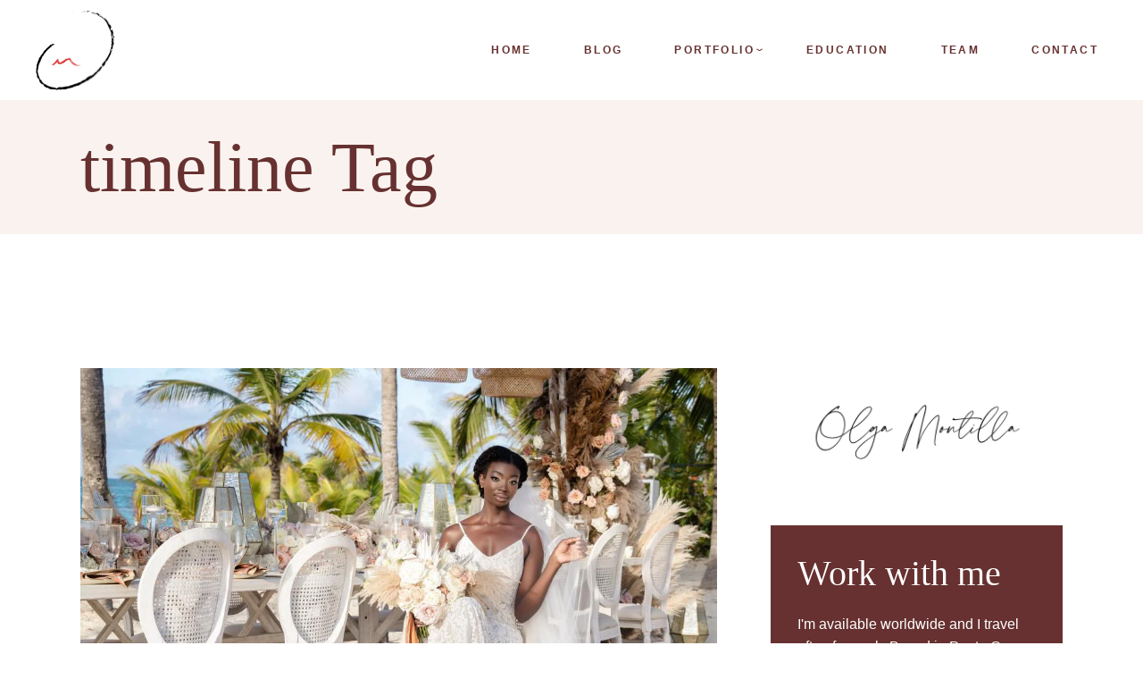

--- FILE ---
content_type: text/html; charset=UTF-8
request_url: https://olgamontilla.com/tag/timeline/
body_size: 25980
content:
<!DOCTYPE html><html lang="en-US"><head><script data-no-optimize="1">var litespeed_docref=sessionStorage.getItem("litespeed_docref");litespeed_docref&&(Object.defineProperty(document,"referrer",{get:function(){return litespeed_docref}}),sessionStorage.removeItem("litespeed_docref"));</script> <meta charset="UTF-8"><meta name="viewport" content="width=device-width, initial-scale=1, user-scalable=yes"><meta name='robots' content='index, follow, max-image-preview:large, max-snippet:-1, max-video-preview:-1' /><title>timeline Archives - Olga Montilla - Make up artist based in Punta Cana</title><link rel="canonical" href="https://olgamontilla.com/tag/timeline/" /><meta property="og:locale" content="en_US" /><meta property="og:type" content="article" /><meta property="og:title" content="timeline Archives - Olga Montilla - Make up artist based in Punta Cana" /><meta property="og:url" content="https://olgamontilla.com/tag/timeline/" /><meta property="og:site_name" content="Olga Montilla - Make up artist based in Punta Cana" /><meta name="twitter:card" content="summary_large_image" /> <script type="application/ld+json" class="yoast-schema-graph">{"@context":"https://schema.org","@graph":[{"@type":"CollectionPage","@id":"https://olgamontilla.com/tag/timeline/","url":"https://olgamontilla.com/tag/timeline/","name":"timeline Archives - Olga Montilla - Make up artist based in Punta Cana","isPartOf":{"@id":"https://olgamontilla.com/#website"},"primaryImageOfPage":{"@id":"https://olgamontilla.com/tag/timeline/#primaryimage"},"image":{"@id":"https://olgamontilla.com/tag/timeline/#primaryimage"},"thumbnailUrl":"https://olgamontilla.com/wp-content/uploads/2023/08/Photo-Jul-04-2023-11-07-45-PM.jpg","breadcrumb":{"@id":"https://olgamontilla.com/tag/timeline/#breadcrumb"},"inLanguage":"en-US"},{"@type":"ImageObject","inLanguage":"en-US","@id":"https://olgamontilla.com/tag/timeline/#primaryimage","url":"https://olgamontilla.com/wp-content/uploads/2023/08/Photo-Jul-04-2023-11-07-45-PM.jpg","contentUrl":"https://olgamontilla.com/wp-content/uploads/2023/08/Photo-Jul-04-2023-11-07-45-PM.jpg","width":1024,"height":683,"caption":"B Collective Magazine - Makeup by Olga Montilla"},{"@type":"BreadcrumbList","@id":"https://olgamontilla.com/tag/timeline/#breadcrumb","itemListElement":[{"@type":"ListItem","position":1,"name":"Home","item":"https://olgamontilla.com/"},{"@type":"ListItem","position":2,"name":"timeline"}]},{"@type":"WebSite","@id":"https://olgamontilla.com/#website","url":"https://olgamontilla.com/","name":"Olga Montilla - Make up artist based in Punta Cana","description":"Wedding and Fashion Make Up","publisher":{"@id":"https://olgamontilla.com/#/schema/person/0254a16e5b6a21287655352c3a4174a9"},"potentialAction":[{"@type":"SearchAction","target":{"@type":"EntryPoint","urlTemplate":"https://olgamontilla.com/?s={search_term_string}"},"query-input":{"@type":"PropertyValueSpecification","valueRequired":true,"valueName":"search_term_string"}}],"inLanguage":"en-US"},{"@type":["Person","Organization"],"@id":"https://olgamontilla.com/#/schema/person/0254a16e5b6a21287655352c3a4174a9","name":"Olga Montilla","image":{"@type":"ImageObject","inLanguage":"en-US","@id":"https://olgamontilla.com/#/schema/person/image/","url":"https://olgamontilla.com/wp-content/uploads/2023/03/olga-montilla-2.jpg","contentUrl":"https://olgamontilla.com/wp-content/uploads/2023/03/olga-montilla-2.jpg","width":534,"height":801,"caption":"Olga Montilla"},"logo":{"@id":"https://olgamontilla.com/#/schema/person/image/"},"description":"More than just a stylist to my brides, I'll make you feel relaxed, beautiful, and confident as you walk down the aisle. With a professional team of stylists to accommodate big bridal groups, we pride ourselves on being organized, reliable, and efficient.","sameAs":["https://olgamontilla.com","https://www.facebook.com/BridesOlgaMontilla","https://www.instagram.com/bridesmontilla/","https://do.linkedin.com/company/olga-montilla-stylist"]}]}</script> <link rel='dns-prefetch' href='//fonts.googleapis.com' /><link rel="alternate" type="application/rss+xml" title="Olga Montilla - Make up artist based in Punta Cana &raquo; Feed" href="https://olgamontilla.com/feed/" /><link rel="alternate" type="application/rss+xml" title="Olga Montilla - Make up artist based in Punta Cana &raquo; Comments Feed" href="https://olgamontilla.com/comments/feed/" /><link rel="alternate" type="application/rss+xml" title="Olga Montilla - Make up artist based in Punta Cana &raquo; timeline Tag Feed" href="https://olgamontilla.com/tag/timeline/feed/" /><style id='wp-img-auto-sizes-contain-inline-css' type='text/css'>img:is([sizes=auto i],[sizes^="auto," i]){contain-intrinsic-size:3000px 1500px}
/*# sourceURL=wp-img-auto-sizes-contain-inline-css */</style><style id="litespeed-ccss">:root{--animate-duration:1s;--animate-delay:1s;--animate-repeat:1}.arrow_carrot-up{font-family:'ElegantIcons';speak:none;font-style:normal;font-weight:400;font-variant:normal;text-transform:none;line-height:1;-webkit-font-smoothing:antialiased}.arrow_carrot-up:before{content:""}:root{--wp-admin-theme-color:#007cba;--wp-admin-theme-color--rgb:0,124,186;--wp-admin-theme-color-darker-10:#006ba1;--wp-admin-theme-color-darker-10--rgb:0,107,161;--wp-admin-theme-color-darker-20:#005a87;--wp-admin-theme-color-darker-20--rgb:0,90,135;--wp-admin-border-width-focus:2px;--wp-block-synced-color:#7a00df;--wp-block-synced-color--rgb:122,0,223}:root{--wp--preset--font-size--normal:16px;--wp--preset--font-size--huge:42px}.screen-reader-text{clip:rect(1px,1px,1px,1px);word-wrap:normal!important;border:0;-webkit-clip-path:inset(50%);clip-path:inset(50%);height:1px;margin:-1px;overflow:hidden;padding:0;position:absolute;width:1px}[class*=wp-block-qi-blocks],[class*=wp-block-qi-blocks] *{box-sizing:border-box}body:not(.wp-admin):not(.editor-styles-wrapper){overflow-x:hidden}.qodef-block-container{box-sizing:border-box;display:inline-block;max-width:100%;position:relative;vertical-align:top!important;width:100%}.qodef-block-container *{box-sizing:border-box}.qodef-block a{text-decoration:none}body .qodef-widget-block-0153fcdd .qi-block-info-box{justify-content:flex-start;text-align:left;background-color:rgba(102,49,48,1)}body .qodef-widget-block-0153fcdd .qi-block-info-box .qodef-m-content .qodef-m-title{color:rgba(255,255,255,1)}body .qodef-widget-block-0153fcdd .qi-block-info-box .qodef-m-content .qodef-m-text{color:rgba(255,255,255,1);margin-bottom:35px}:root{--swiper-theme-color:#007aff}:root{--swiper-navigation-size:44px}:root{--qode-main-color:#663130;--qode-header-light-color:#fff;--qode-header-light-hover-color:#fff;--qode-header-dark-color:#000;--qode-header-dark-hover-color:#000}a,body,div,h1,h2,h4,html,li,p,span,ul{vertical-align:baseline;margin:0;padding:0;background:0 0;border:0;outline:0}*{box-sizing:border-box}article,aside,header,main,nav{display:block}ul{list-style-position:inside;margin-bottom:1.5em;padding:0}ul:not(.wp-block){margin:0 0 1.5em}a img{border:none}img{height:auto;max-width:100%}img{vertical-align:middle;border-style:none}.screen-reader-text{position:absolute!important;width:1px;height:1px;margin:-1px;padding:0;line-height:1;clip:rect(1px,1px,1px,1px);-webkit-clip-path:inset(50%);clip-path:inset(50%);border:0;word-wrap:normal!important;overflow:hidden}.clear:after,.clear:before,.widget:after,.widget:before{content:'';display:table;table-layout:fixed}.clear:after,.widget:after{clear:both}body{font-family:Lato,sans-serif;font-size:16px;line-height:1.563em;font-weight:400;color:#663130;background-color:#fff;overflow-x:hidden;-webkit-font-smoothing:antialiased}h1{font-family:Cormorant,serif;font-weight:400;text-transform:initial;color:#663130;font-size:80px;line-height:1.05em;margin:25px 0;-ms-word-wrap:break-word;word-wrap:break-word}h2{font-family:Cormorant,serif;font-weight:400;text-transform:initial;color:#663130;font-size:68px;line-height:1.029em;margin:25px 0;-ms-word-wrap:break-word;word-wrap:break-word}h2 a{font-family:inherit;font-size:inherit;font-weight:inherit;font-style:inherit;line-height:inherit;letter-spacing:inherit;text-transform:inherit;color:inherit}h4{font-family:Cormorant,serif;font-weight:400;text-transform:initial;color:#663130;font-size:40px;font-weight:500;line-height:1.2em;margin:25px 0;-ms-word-wrap:break-word;word-wrap:break-word}@media only screen and (max-width:680px){h1{font-size:66px}}@media only screen and (max-width:680px){h2{font-size:56px}}a{color:#663130;text-decoration:none}p{margin:10px 0}.qodef-e-info>*{font-family:Lato,sans-serif;font-size:12px;line-height:1.667em;font-weight:700;letter-spacing:.4em;text-transform:uppercase;color:#663130;display:inline-flex;vertical-align:middle;flex-wrap:wrap}.qodef-info-separator-end{color:initial}.qodef-info-separator-end:after{content:'|';margin:0 10px}.qodef-info-separator-end:last-of-type{display:none}#qodef-page-wrapper{position:relative;overflow:hidden}#qodef-page-outer{position:relative}#qodef-page-inner{position:relative;padding:150px 0 170px}@media only screen and (max-width:1024px){#qodef-page-inner{padding:150px 0}}.qodef-blog{position:relative;display:inline-block;width:100%;vertical-align:top}.qodef-blog .qodef-blog-item{position:relative;display:inline-block;width:100%;vertical-align:top;margin:0 0 60px}.qodef-blog .qodef-blog-item .qodef-e-content,.qodef-blog .qodef-blog-item .qodef-e-inner,.qodef-blog .qodef-blog-item .qodef-e-media{position:relative;display:inline-block;width:100%;vertical-align:top}.qodef-blog .qodef-blog-item .qodef-e-title{margin:0}.qodef-blog .qodef-blog-item .qodef-e-excerpt{margin:22px 0 0}.qodef-blog .qodef-blog-item .qodef-e-top-holder{margin-bottom:16px}.qodef-blog .qodef-blog-item .qodef-e-top-holder .qodef-e-info{display:inline-flex;flex-wrap:wrap}.qodef-blog .qodef-blog-item .qodef-e-text:after{content:'';clear:both;display:table}#qodef-page-header{position:relative;display:inline-block;width:100%;vertical-align:top;height:112px;background-color:#fff;z-index:100}#qodef-page-header .qodef-header-logo-link{position:relative;display:flex;align-items:center;flex-shrink:0;height:112px;max-height:100%}#qodef-page-header .qodef-header-logo-link img{display:block;margin:auto 0;width:auto;max-height:100%}#qodef-page-header-inner{position:relative;display:flex;align-items:center;justify-content:space-between;height:100%;padding:0 40px}#qodef-page-mobile-header{position:relative;display:none;height:100px;z-index:100}#qodef-page-mobile-header .qodef-mobile-header-logo-link{position:relative;display:flex;align-items:center;height:100px;max-height:100%}#qodef-page-mobile-header .qodef-mobile-header-logo-link img{display:block;margin:auto 0;width:auto;max-height:100%}#qodef-page-mobile-header-inner{position:relative;display:flex;align-items:center;justify-content:space-between;height:100%;padding:0 7%}.qodef-header-navigation{height:100%}.qodef-header-navigation ul{margin:0!important;padding:0;list-style:none}.qodef-header-navigation ul li{position:relative;margin:0;padding:0}.qodef-header-navigation ul li a .qodef-menu-item-arrow-main{display:none}.qodef-header-navigation ul li a .qodef-menu-item-arrow{position:absolute;top:calc(50% - 4px);right:0;width:4px;height:auto}.qodef-header-navigation ul li.qodef-menu-item--narrow ul{position:absolute;top:100%;left:0;width:300px;margin:0;padding:25px 0;background-color:#fff;box-shadow:0 0 5px rgba(0,0,0,.1);opacity:0;visibility:hidden}.qodef-header-navigation ul li.qodef-menu-item--narrow ul li{padding:0 26px 0 37px}.qodef-header-navigation>ul{position:relative;display:flex;align-items:center;height:100%;white-space:nowrap}.qodef-header-navigation>ul>li{height:100%;margin:0 29px}.qodef-header-navigation>ul>li:first-child{margin-left:0}.qodef-header-navigation>ul>li:last-child{margin-right:0}.qodef-header-navigation>ul>li>a{position:relative;display:flex;align-items:center;height:100%;font-family:Lato,sans-serif;font-size:12px;line-height:1.667em;font-weight:700;letter-spacing:.2em;text-transform:uppercase}.qodef-header-navigation>ul>li>a .qodef-menu-item-arrow-main{position:absolute;top:50%;right:-9px;width:7px;height:auto;transform:translateY(-50%);display:inline-block}.qodef-header-navigation>ul>li>a .qodef-menu-item-arrow{display:none}.qodef-header-navigation>ul>li.qodef-menu-item--narrow ul li>a{font-family:Lato,sans-serif;font-size:12px;line-height:1.667em;font-weight:700;letter-spacing:.2em;text-transform:uppercase}.qodef-header-navigation>ul>li.qodef-menu-item--narrow ul:not(.qodef-drop-down--right) li>a{position:relative;display:flex;white-space:normal;margin:13px 0;overflow:hidden}#qodef-page-sidebar{position:relative;display:inline-block;width:100%;vertical-align:top;margin-bottom:60px}.qodef-svg--menu-arrow{fill:none;stroke:currentColor}.qodef-svg--menu-arrow-main{fill:currentColor;stroke:none}.qodef-page-title{position:relative;display:inline-block;width:100%;vertical-align:top;height:241px;background-color:#faf2ee}.qodef-page-title .qodef-m-inner{position:relative;display:inline-block;width:100%;vertical-align:top;height:100%}.qodef-page-title .qodef-m-content{height:100%;display:flex;flex-direction:column;justify-content:center}.qodef-page-title .qodef-m-title{margin:0}.widget.widget_block .wp-block-group{margin:0}.widget:not(.widget_brielle_core_title_widget){margin:0 0 35px}.widget a{color:#663130}@media only screen and (max-width:1024px){#qodef-page-header{display:none}}@media only screen and (max-width:1024px){#qodef-page-mobile-header{display:block}}#qodef-back-to-top{position:fixed;width:40px;height:40px;right:25px;bottom:65px;margin:0;opacity:0;visibility:hidden;z-index:10000}#qodef-back-to-top .qodef-back-to-top-icon{position:relative;display:flex;align-items:center;justify-content:center;height:100%;font-size:20px;color:#fff;background-color:#a27474;border:1px solid #a27474;overflow:hidden}#qodef-back-to-top .qodef-back-to-top-icon *{display:block;line-height:inherit}#qodef-fullscreen-area{position:fixed;top:0;left:0;width:100%;height:100%;background-color:#663130;background-position:center;background-repeat:no-repeat;background-size:cover;overflow-x:hidden!important;visibility:hidden;opacity:0;z-index:99}#qodef-fullscreen-area .qodef-content-grid{height:100%}#qodef-fullscreen-area .qodef-content-grid .qodef-fullscreen-menu{width:100%}#qodef-fullscreen-area-inner{display:flex;justify-content:center;flex-direction:column;align-items:center;width:100%;height:100%}.qodef-fullscreen-menu{position:relative;top:0;margin:0 auto;text-align:center}.qodef-fullscreen-menu ul{margin:0;padding:0;list-style:none}.qodef-fullscreen-menu ul li{position:relative;margin:0;padding:0}.qodef-fullscreen-menu ul li a{display:inline-block!important}.qodef-fullscreen-menu ul li a .qodef-menu-item-arrow,.qodef-fullscreen-menu ul li a .qodef-menu-item-arrow-main{display:none}.qodef-fullscreen-menu ul.sub-menu{display:none}.qodef-fullscreen-menu>ul>li>a{padding:6px 0;font-family:Cormorant,serif;font-weight:400;text-transform:initial;font-size:56px;line-height:1.071em;color:#fff}.qodef-fullscreen-menu .qodef-drop-down-second-inner>ul{padding:11px 0 22px}.qodef-fullscreen-menu .qodef-drop-down-second-inner ul li>a{position:relative;display:flex;white-space:normal;margin:13px 0;overflow:hidden;font-family:Lato,sans-serif;font-size:12px;line-height:1.667em;font-weight:700;letter-spacing:.2em;text-transform:uppercase;color:#fff;margin:1px 0}#qodef-page-header-inner{border-bottom:0 solid transparent}#qodef-page-header .qodef-header-logo-link img.qodef--main{opacity:1}#qodef-page-header .qodef-header-logo-link img.qodef--dark,#qodef-page-header .qodef-header-logo-link img.qodef--light{opacity:0}#qodef-page-header .qodef-header-logo-link img:not(.qodef--main){position:absolute;top:50%;left:0;transform:translateY(-50%)}.qodef-header-standard--right #qodef-page-header-inner .qodef-header-navigation{margin-left:auto}.qodef-header-sticky{position:fixed;top:0;left:0;height:70px;width:100%;background-color:#fff;border-bottom:1px solid #faf2ee;transform:translateY(-100%);z-index:100}.qodef-header-sticky-inner{position:relative;display:flex;align-items:center;justify-content:space-between;height:100%;padding:0 40px}.qodef-header-standard--right .qodef-header-sticky-inner .qodef-header-logo-link{margin-right:auto}#qodef-page-mobile-header{background-color:#fff}#qodef-page-mobile-header .qodef-mobile-header-logo-link img.qodef--main{opacity:1}#qodef-page-mobile-header .qodef-mobile-header-logo-link img.qodef--dark,#qodef-page-mobile-header .qodef-mobile-header-logo-link img.qodef--light{opacity:0}#qodef-page-mobile-header .qodef-mobile-header-logo-link img:not(.qodef--main){position:absolute;top:50%;left:0;transform:translateY(-50%)}.qodef-mobile-header--minimal #qodef-page-mobile-header-inner{justify-content:flex-end}.qodef-mobile-header--minimal #qodef-page-mobile-header-inner .qodef-mobile-header-logo-link{margin-right:auto}.qodef-mobile-header--minimal #qodef-page-mobile-header-inner .qodef-opener-icon{margin-left:20px}.qodef-header-navigation ul li .qodef-drop-down-second{position:absolute;top:100%;left:0;display:block;width:auto;height:0;opacity:0;visibility:hidden;overflow:hidden;z-index:10}.qodef-header-navigation ul li.qodef-menu-item--narrow .qodef-drop-down-second{left:-38px}.qodef-header-navigation ul li.qodef-menu-item--narrow .qodef-drop-down-second-inner{position:relative;display:inline-block;width:100%;vertical-align:top}.qodef-header-navigation ul li.qodef-menu-item--narrow .qodef-drop-down-second-inner>ul{position:relative;top:auto;opacity:1;visibility:visible}.qodef-opener-icon{position:relative;display:inline-block;vertical-align:middle;line-height:1}.qodef-opener-icon .qodef-m-icon{position:relative;visibility:visible}.qodef-opener-icon .qodef-m-icon.qodef--close{position:absolute;top:0;left:0;visibility:hidden}.qodef-opener-icon.qodef-source--predefined .qodef-m-lines{position:relative;display:block;width:50px;height:10px}.qodef-opener-icon.qodef-source--predefined .qodef-m-line{position:absolute;left:0;height:1px;width:100%;background:linear-gradient(90deg,currentColor 0,currentColor 36%,transparent 36%,transparent 56%,currentColor 56%,currentColor 100%);background-size:270% 100%;background-position-x:100%}.qodef-opener-icon.qodef-source--predefined .qodef-m-line.qodef--1{top:0}.qodef-opener-icon.qodef-source--predefined .qodef-m-line.qodef--2{bottom:0}.qodef-separator{font-size:0;height:auto;line-height:1;position:relative}.qodef-separator .qodef-m-line{position:relative;display:inline-block;width:100%;vertical-align:top;border-bottom:1px solid #d5c2bd;margin:10px 0}.qodef-separator.qodef-enabled-specific{display:none}@media only screen and (max-width:1024px){.qodef-separator.qodef-enabled-on--1024{display:block}}.qodef-page-title{background-position:center 0;background-repeat:no-repeat;background-size:cover}@media only screen and (max-width:1024px){body:not(.qodef-content-behind-header) #qodef-page-outer{margin-top:0!important}}@media only screen and (max-width:1024px){body:not(.qodef-content-behind-header) .qodef-page-title .qodef-m-content{padding-top:0!important}}.qodef-content-grid{width:1100px;margin:0 auto}@media only screen and (min-width:1441px){.qodef-content-grid-1300 .qodef-content-grid{width:1300px}}.qodef-grid{position:relative;display:inline-block;width:100%;vertical-align:top}.qodef-grid>.qodef-grid-inner{margin:0 -15px}.qodef-grid>.qodef-grid-inner>.qodef-grid-item{padding:0 15px}.qodef-grid .qodef-grid-item{position:relative;display:inline-block;width:100%;vertical-align:top;min-height:1px;float:left}@media only screen and (min-width:1025px){.qodef-grid.qodef-layout--template>.qodef-grid-inner>.qodef-grid-item.qodef-col--8{width:66.66667%}}@media only screen and (min-width:1025px){.qodef-grid.qodef-layout--template>.qodef-grid-inner>.qodef-grid-item.qodef-col--4{width:33.33333%}}.qodef-grid.qodef-gutter--extra-large>.qodef-grid-inner{margin:0 -30px}.qodef-grid.qodef-gutter--extra-large>.qodef-grid-inner>.qodef-grid-item{padding:0 30px;margin:0 0 60px}@media only screen and (max-width:1200px){.qodef-content-grid{width:960px}}@media only screen and (max-width:1024px){.qodef-content-grid{width:86%}}body{background-color:#fff}#qodef-page-inner{padding:150px 0 170px}@media only screen and (max-width:1024px){#qodef-page-inner{padding:150px 0}}:root{--qode-main-color:#663130}.qodef-header-sticky{background-color:#fbfaf5}#qodef-page-header .qodef-header-logo-link{height:90px}#qodef-page-mobile-header .qodef-mobile-header-logo-link{height:70px}.qodef-page-title{height:150px;background-color:#faf2ee}@media only screen and (max-width:1024px){.qodef-page-title{height:150px}}.qodef-mobile-header--minimal #qodef-page-mobile-header{height:100px;background-color:rgba(255,255,255,0)}.qodef-mobile-header--minimal #qodef-page-mobile-header-inner:not(.qodef-content-grid){padding-left:7%;padding-right:7%}@media only screen and (max-width:680px){h1{font-size:45px}h2{font-size:50px}}.qodef-header--standard #qodef-page-header-inner{padding-right:50px!important}.qodef-header-navigation ul li.qodef-menu-item--narrow .qodef-drop-down-second-inner>ul{top:-10px;box-shadow:0 5px 5px 0 rgb(0 0 0/5%);background-color:#fbfaf5}.qodef-header-navigation ul li.qodef-menu-item--narrow ul li{padding:2px 26px 0 37px}.qodef-header-navigation ul li.qodef-menu-item--narrow ul{width:200px;padding:15px 0}.qodef-fullscreen-menu>ul>li>a{font-size:46px;line-height:1.3em}.qodef-fullscreen-menu ul li{position:relative;padding:0;margin-top:10px}.qodef-blog .qodef-blog-item .qodef-e-top-holder{display:none}.qodef-blog p{margin:30px 0;font-size:18px;line-height:1.8em}h1{word-wrap:normal}.qi-block-button.qodef-block{align-items:center;border-radius:4px;display:inline-block;display:inline-flex;font-family:inherit;font-size:16px;font-size:1rem;font-weight:500;justify-content:center;line-height:2em;margin:0;outline:none;overflow:hidden;padding:13px 46px;position:relative;text-decoration:none;text-transform:none;vertical-align:middle;width:auto}.qi-block-button.qodef-block.qodef-layout--filled{background-color:#f4f4f4;border:0;border-style:solid;color:#111;font-size:1rem}.qi-block-info-box{background-color:#f9f9f9;display:flex;flex-direction:column;padding:30px;position:relative}.qi-block-info-box .qodef-m-link{height:100%;left:0;position:absolute;top:0;width:100%}.qi-block-info-box a:not(.qodef-m-link){position:relative;z-index:1}.qi-block-info-box .qodef-m-title{margin:0 0 .5em}.qi-block-info-box .qodef-m-content{position:relative}.qi-block-info-box .qodef-m-content .qodef-m-text{margin:0 0 .5em}.wp-block-group{box-sizing:border-box}body{--wp--preset--color--black:#000;--wp--preset--color--cyan-bluish-gray:#abb8c3;--wp--preset--color--white:#fff;--wp--preset--color--pale-pink:#f78da7;--wp--preset--color--vivid-red:#cf2e2e;--wp--preset--color--luminous-vivid-orange:#ff6900;--wp--preset--color--luminous-vivid-amber:#fcb900;--wp--preset--color--light-green-cyan:#7bdcb5;--wp--preset--color--vivid-green-cyan:#00d084;--wp--preset--color--pale-cyan-blue:#8ed1fc;--wp--preset--color--vivid-cyan-blue:#0693e3;--wp--preset--color--vivid-purple:#9b51e0;--wp--preset--gradient--vivid-cyan-blue-to-vivid-purple:linear-gradient(135deg,rgba(6,147,227,1) 0%,#9b51e0 100%);--wp--preset--gradient--light-green-cyan-to-vivid-green-cyan:linear-gradient(135deg,#7adcb4 0%,#00d082 100%);--wp--preset--gradient--luminous-vivid-amber-to-luminous-vivid-orange:linear-gradient(135deg,rgba(252,185,0,1) 0%,rgba(255,105,0,1) 100%);--wp--preset--gradient--luminous-vivid-orange-to-vivid-red:linear-gradient(135deg,rgba(255,105,0,1) 0%,#cf2e2e 100%);--wp--preset--gradient--very-light-gray-to-cyan-bluish-gray:linear-gradient(135deg,#eee 0%,#a9b8c3 100%);--wp--preset--gradient--cool-to-warm-spectrum:linear-gradient(135deg,#4aeadc 0%,#9778d1 20%,#cf2aba 40%,#ee2c82 60%,#fb6962 80%,#fef84c 100%);--wp--preset--gradient--blush-light-purple:linear-gradient(135deg,#ffceec 0%,#9896f0 100%);--wp--preset--gradient--blush-bordeaux:linear-gradient(135deg,#fecda5 0%,#fe2d2d 50%,#6b003e 100%);--wp--preset--gradient--luminous-dusk:linear-gradient(135deg,#ffcb70 0%,#c751c0 50%,#4158d0 100%);--wp--preset--gradient--pale-ocean:linear-gradient(135deg,#fff5cb 0%,#b6e3d4 50%,#33a7b5 100%);--wp--preset--gradient--electric-grass:linear-gradient(135deg,#caf880 0%,#71ce7e 100%);--wp--preset--gradient--midnight:linear-gradient(135deg,#020381 0%,#2874fc 100%);--wp--preset--font-size--small:13px;--wp--preset--font-size--medium:20px;--wp--preset--font-size--large:36px;--wp--preset--font-size--x-large:42px;--wp--preset--spacing--20:.44rem;--wp--preset--spacing--30:.67rem;--wp--preset--spacing--40:1rem;--wp--preset--spacing--50:1.5rem;--wp--preset--spacing--60:2.25rem;--wp--preset--spacing--70:3.38rem;--wp--preset--spacing--80:5.06rem;--wp--preset--shadow--natural:6px 6px 9px rgba(0,0,0,.2);--wp--preset--shadow--deep:12px 12px 50px rgba(0,0,0,.4);--wp--preset--shadow--sharp:6px 6px 0px rgba(0,0,0,.2);--wp--preset--shadow--outlined:6px 6px 0px -3px rgba(255,255,255,1),6px 6px rgba(0,0,0,1);--wp--preset--shadow--crisp:6px 6px 0px rgba(0,0,0,1)}</style><link rel="preload" data-asynced="1" data-optimized="2" as="style" onload="this.onload=null;this.rel='stylesheet'" href="https://olgamontilla.com/wp-content/litespeed/ucss/888e68ac5b6f094f45662437df2b76f4.css?ver=25d60" /><script data-optimized="1" type="litespeed/javascript" data-src="https://olgamontilla.com/wp-content/plugins/litespeed-cache/assets/js/css_async.min.js"></script> <style id='wp-block-library-inline-css' type='text/css'>:root{--wp-block-synced-color:#7a00df;--wp-block-synced-color--rgb:122,0,223;--wp-bound-block-color:var(--wp-block-synced-color);--wp-editor-canvas-background:#ddd;--wp-admin-theme-color:#007cba;--wp-admin-theme-color--rgb:0,124,186;--wp-admin-theme-color-darker-10:#006ba1;--wp-admin-theme-color-darker-10--rgb:0,107,160.5;--wp-admin-theme-color-darker-20:#005a87;--wp-admin-theme-color-darker-20--rgb:0,90,135;--wp-admin-border-width-focus:2px}@media (min-resolution:192dpi){:root{--wp-admin-border-width-focus:1.5px}}.wp-element-button{cursor:pointer}:root .has-very-light-gray-background-color{background-color:#eee}:root .has-very-dark-gray-background-color{background-color:#313131}:root .has-very-light-gray-color{color:#eee}:root .has-very-dark-gray-color{color:#313131}:root .has-vivid-green-cyan-to-vivid-cyan-blue-gradient-background{background:linear-gradient(135deg,#00d084,#0693e3)}:root .has-purple-crush-gradient-background{background:linear-gradient(135deg,#34e2e4,#4721fb 50%,#ab1dfe)}:root .has-hazy-dawn-gradient-background{background:linear-gradient(135deg,#faaca8,#dad0ec)}:root .has-subdued-olive-gradient-background{background:linear-gradient(135deg,#fafae1,#67a671)}:root .has-atomic-cream-gradient-background{background:linear-gradient(135deg,#fdd79a,#004a59)}:root .has-nightshade-gradient-background{background:linear-gradient(135deg,#330968,#31cdcf)}:root .has-midnight-gradient-background{background:linear-gradient(135deg,#020381,#2874fc)}:root{--wp--preset--font-size--normal:16px;--wp--preset--font-size--huge:42px}.has-regular-font-size{font-size:1em}.has-larger-font-size{font-size:2.625em}.has-normal-font-size{font-size:var(--wp--preset--font-size--normal)}.has-huge-font-size{font-size:var(--wp--preset--font-size--huge)}.has-text-align-center{text-align:center}.has-text-align-left{text-align:left}.has-text-align-right{text-align:right}.has-fit-text{white-space:nowrap!important}#end-resizable-editor-section{display:none}.aligncenter{clear:both}.items-justified-left{justify-content:flex-start}.items-justified-center{justify-content:center}.items-justified-right{justify-content:flex-end}.items-justified-space-between{justify-content:space-between}.screen-reader-text{border:0;clip-path:inset(50%);height:1px;margin:-1px;overflow:hidden;padding:0;position:absolute;width:1px;word-wrap:normal!important}.screen-reader-text:focus{background-color:#ddd;clip-path:none;color:#444;display:block;font-size:1em;height:auto;left:5px;line-height:normal;padding:15px 23px 14px;text-decoration:none;top:5px;width:auto;z-index:100000}html :where(.has-border-color){border-style:solid}html :where([style*=border-top-color]){border-top-style:solid}html :where([style*=border-right-color]){border-right-style:solid}html :where([style*=border-bottom-color]){border-bottom-style:solid}html :where([style*=border-left-color]){border-left-style:solid}html :where([style*=border-width]){border-style:solid}html :where([style*=border-top-width]){border-top-style:solid}html :where([style*=border-right-width]){border-right-style:solid}html :where([style*=border-bottom-width]){border-bottom-style:solid}html :where([style*=border-left-width]){border-left-style:solid}html :where(img[class*=wp-image-]){height:auto;max-width:100%}:where(figure){margin:0 0 1em}html :where(.is-position-sticky){--wp-admin--admin-bar--position-offset:var(--wp-admin--admin-bar--height,0px)}@media screen and (max-width:600px){html :where(.is-position-sticky){--wp-admin--admin-bar--position-offset:0px}}
/*# sourceURL=/wp-includes/css/dist/block-library/common.min.css */</style><style id='classic-theme-styles-inline-css' type='text/css'>/*! This file is auto-generated */
.wp-block-button__link{color:#fff;background-color:#32373c;border-radius:9999px;box-shadow:none;text-decoration:none;padding:calc(.667em + 2px) calc(1.333em + 2px);font-size:1.125em}.wp-block-file__button{background:#32373c;color:#fff;text-decoration:none}
/*# sourceURL=/wp-includes/css/classic-themes.min.css */</style><style id='qi-blocks-main-inline-css' type='text/css'>body  .qodef-widget-block-0ccf127e .qodef-gutenberg-section{--qi-blocks-columns-gap: 30px;} body  .qodef-widget-block-d09d0773 .qi-block-divider .qodef-m-line{background-repeat: round;border-bottom-style: solid;} body  .qodef-widget-block-c4e881ee .qi-block-progress-bar-circle .qodef-m-canvas svg path:first-child{fill: #fff;} body  .qodef-widget-block-4ae697de .qi-block-process .qodef-e-content{text-align: center;} body  .qodef-widget-block-4ae697de .qi-block-process .qodef-e-line-inner{border-bottom-style: solid;} body  .qodef-widget-block-c76bd741 .qi-block-pricing-table .qodef-separator--border-image .qodef-m-line{background-image: url();background-size: auto;background-position: left;background-repeat: round;} body  .qodef-widget-block-c76bd741 .qi-block-pricing-table .qi-block-divider:not(.qodef-separator--border-image) .qodef-m-line{border-style: solid;} body  .qodef-widget-block-0ed9d6dc .qi-block-process .qodef-e-content{text-align: center;} body  .qodef-widget-block-0ed9d6dc .qi-block-process .qodef-e-line-inner{border-bottom-style: solid;} body  .qodef-widget-block-01116c65 .qi-block-progress-bar-circle .qodef-m-canvas svg path:first-child{fill: #fff;} body  .qodef-widget-block-bfd5d98e .qi-block-process .qodef-e-content{text-align: center;} body  .qodef-widget-block-bfd5d98e .qi-block-process .qodef-e-line-inner{border-bottom-style: solid;} body  .qodef-widget-block-885239fd .qi-block-pricing-table .qodef-separator--border-image .qodef-m-line{background-image: url();background-size: auto;background-position: left;background-repeat: round;} body  .qodef-widget-block-885239fd .qi-block-pricing-table .qi-block-divider:not(.qodef-separator--border-image) .qodef-m-line{border-style: solid;} body  .qodef-widget-block-463f785a .qi-block-process .qodef-e-content{text-align: center;} body  .qodef-widget-block-463f785a .qi-block-process .qodef-e-line-inner{border-bottom-style: solid;} body  .qodef-widget-block-b5c2b529 .qi-block-spacer{height: 30px;} body  .qodef-widget-block-c5c5abef .qi-block-tag-cloud .qodef-e-item{text-decoration: underline;font-size: 26px;} body  .qodef-widget-block-03080cf7 .qi-block-text-marquee .qodef-m-text.qodef-text--original{animation: qi-blocks-move-horizontal-normal-text-marquee 20s linear infinite;} body  .qodef-widget-block-03080cf7 .qi-block-text-marquee .qodef-m-text.qodef-text--copy{animation: qi-blocks-move-horizontal-normal-text-marquee-copy 20s linear infinite;} body  .qodef-widget-block-0b1844cc .qi-block-timeline.qodef-reverse-padding .qodef-reverse .qodef-e-title{padding-top: 0;padding-right: 0;padding-bottom: 0;padding-left: 0;} @media (max-width: 1024px) { body  .qodef-widget-block-0b1844cc .qi-block-timeline.qodef-reverse-padding .qodef-reverse .qodef-e-title{padding-top: 0;padding-right: 0;padding-bottom: 0;padding-left: 0;} } @media (max-width: 680px) { body  .qodef-widget-block-0b1844cc .qi-block-timeline.qodef-reverse-padding .qodef-reverse .qodef-e-title{padding-top: 0;padding-right: 0;padding-bottom: 0;padding-left: 0;} } body  .qodef-widget-block-0b1844cc .qi-block-timeline.qodef-reverse-padding .qodef-reverse .qodef-e-text{padding-top: 0;padding-right: 0;padding-bottom: 0;padding-left: 0;} @media (max-width: 1024px) { body  .qodef-widget-block-0b1844cc .qi-block-timeline.qodef-reverse-padding .qodef-reverse .qodef-e-text{padding-top: 0;padding-right: 0;padding-bottom: 0;padding-left: 0;} } @media (max-width: 680px) { body  .qodef-widget-block-0b1844cc .qi-block-timeline.qodef-reverse-padding .qodef-reverse .qodef-e-text{padding-top: 0;padding-right: 0;padding-bottom: 0;padding-left: 0;} } body  .qodef-widget-block-0b1844cc .qi-block-timeline .qodef-e-line, .qodef-widget-block-0b1844cc .qi-block-timeline.qodef-point--diamond .qodef-e-point-holder:before, .qodef-widget-block-0b1844cc .qi-block-timeline.qodef-point--diamond .qodef-e-point-holder:after{background-color: #ebebeb;} body  .qodef-widget-block-0b1844cc .qi-block-timeline .qodef-e-point{background-color: #111;} body  .qodef-widget-block-4a245a6f .qi-block-spacer{height: 30px;} body  .qodef-widget-block-ca5edfbe .qi-block-process .qodef-e-content{text-align: center;} body  .qodef-widget-block-ca5edfbe .qi-block-process .qodef-e-line-inner{border-bottom-style: solid;} body  .qodef-widget-block-c635b539 .qi-block-info-box{justify-content: flex-start;} body  .qodef-widget-block-0153fcdd .qi-block-info-box{justify-content: flex-start;text-align: left;background-color: rgba(102,49,48,1);} body  .qodef-widget-block-0153fcdd .qi-block-info-box:hover{background-color: rgba(118,68,68,1);} body  .qodef-widget-block-0153fcdd .qi-block-info-box .qodef-m-content .qodef-m-title{color: rgba(255,255,255,1);} body  .qodef-widget-block-0153fcdd .qi-block-info-box .qodef-m-content .qodef-m-text{color: rgba(255,255,255,1);margin-bottom: 35px;}
/*# sourceURL=qi-blocks-main-inline-css */</style><style id='brielle-style-inline-css' type='text/css'>@font-face {font-family: LaLuxe;src:;}@font-face {font-family: LuxesRegular;src:;}#qodef-page-footer-top-area { background-color: #e9dbd2;}#qodef-page-footer-bottom-area { background-color: #fbfaf6;}#qodef-page-footer-bottom-area-inner { border-top-style: solid;}body { background-color: #ffffff;}#qodef-page-inner { padding: 150px 0px 170px 0px;}@media only screen and (max-width: 1024px) { #qodef-page-inner { padding: 150px 0px;}}:root { --qode-main-color: #663130;}.qodef-header-sticky { background-color: #fbfaf5;}#qodef-page-header .qodef-header-logo-link { height: 90px;}#qodef-page-mobile-header .qodef-mobile-header-logo-link { height: 70px;}.qodef-page-title { height: 150px;background-color: #faf2ee;}@media only screen and (max-width: 1024px) { .qodef-page-title { height: 150px;}}.widget .qodef-search-opener:hover { color: #a27474;}.widget .qodef-search-opener:hover { color: #a27474;}.qodef-header--vertical-sliding #qodef-page-header .qodef-vertical-sliding-area { background-color: #faf2ee;}.qodef-mobile-header--minimal #qodef-mobile-header-navigation .qodef-m-inner { background-color: rgba(255,255,255,0);}.qodef-mobile-header--minimal #qodef-page-mobile-header { height: 100px;background-color: rgba(255,255,255,0);}.qodef-mobile-header--minimal #qodef-page-mobile-header-inner:not(.qodef-content-grid) { padding-left: 7%;padding-right: 7%;}.qodef-mobile-header--minimal .qodef-mobile-header-navigation > ul:not(.qodef-content-grid) { padding-left: 7%;padding-right: 7%;}@media only screen and (max-width: 680px){h1, .qodef-h1 { font-size: 45px;}h2, .qodef-h2 { font-size: 50px;}h3, .qodef-h3 { font-size: 38px;}}
/*# sourceURL=brielle-style-inline-css */</style> <script type="litespeed/javascript" data-src="https://olgamontilla.com/wp-includes/js/jquery/jquery.min.js" id="jquery-core-js"></script> <link rel="https://api.w.org/" href="https://olgamontilla.com/wp-json/" /><link rel="alternate" title="JSON" type="application/json" href="https://olgamontilla.com/wp-json/wp/v2/tags/79" /><link rel="EditURI" type="application/rsd+xml" title="RSD" href="https://olgamontilla.com/xmlrpc.php?rsd" /><meta name="generator" content="WordPress 6.9" />
 <script type="litespeed/javascript" data-src="https://www.googletagmanager.com/gtag/js?id=G-T46TTSNG6X"></script> <script type="litespeed/javascript">window.dataLayer=window.dataLayer||[];function gtag(){dataLayer.push(arguments)}
gtag('js',new Date());gtag('config','G-T46TTSNG6X')</script><meta name="generator" content="Elementor 3.34.1; features: additional_custom_breakpoints; settings: css_print_method-external, google_font-enabled, font_display-swap"><style>.e-con.e-parent:nth-of-type(n+4):not(.e-lazyloaded):not(.e-no-lazyload),
				.e-con.e-parent:nth-of-type(n+4):not(.e-lazyloaded):not(.e-no-lazyload) * {
					background-image: none !important;
				}
				@media screen and (max-height: 1024px) {
					.e-con.e-parent:nth-of-type(n+3):not(.e-lazyloaded):not(.e-no-lazyload),
					.e-con.e-parent:nth-of-type(n+3):not(.e-lazyloaded):not(.e-no-lazyload) * {
						background-image: none !important;
					}
				}
				@media screen and (max-height: 640px) {
					.e-con.e-parent:nth-of-type(n+2):not(.e-lazyloaded):not(.e-no-lazyload),
					.e-con.e-parent:nth-of-type(n+2):not(.e-lazyloaded):not(.e-no-lazyload) * {
						background-image: none !important;
					}
				}</style><style type="text/css" id="wp-custom-css">.qodef-header--standard #qodef-page-header-inner {
    padding-right: 50px !important;
}



.qodef-header-navigation ul li.qodef-menu-item--narrow .qodef-drop-down-second-inner>ul {
    top: -10px;
    box-shadow: 0 5px 5px 0 rgb(0 0 0 / 5%);
    background-color: #fbfaf5;
}


.qodef-header-navigation ul li.qodef-menu-item--narrow ul li {
    padding: 2px 26px 0px 37px;
}


.qodef-header-navigation ul li.qodef-menu-item--narrow ul {
    width: 200px;
    padding: 15px 0;
}

#qodef-side-area-mobile-header .qodef-m-navigation ul li {
    padding: 7px;
}

#qodef-side-area-mobile-header .qodef-m-navigation ul li ul li>a {
    margin: 2px 0;
}

#qodef-side-area-mobile-header .qodef-m-navigation ul {
    margin-top: 10px;
}

#qodef-side-area-mobile-header .qodef-m-navigation ul li .qodef-menu-item-arrow {
    position: absolute;
    top: 20px;
    display: block;
}

#qodef-side-area-mobile-header .qodef-m-navigation ul li .qodef-menu-item-arrow {
    display: inline-block;
    position: absolute;
    top: 13px;
    padding: 10px 0px 10px 0px;
    margin: -10px;
    width: 10px;
}

.qodef-fullscreen-menu>ul>li>a {
    font-size: 46px;
    line-height: 1.3em;
}

@font-face {
    font-family: 'LaLuxesScriptW05';
    src: url('font/LaLuxesScriptW05-Regular.woff2') format('woff2'),
        url('font/LaLuxesScriptW05-Regular.woff') format('woff');
    font-weight: normal;
    font-style: normal;
    font-display: swap;
}


#olga-montilla-title {
    font-family: 'LaLuxesScriptW05' !important;
    font-weight: normal;
    font-style: normal;
}


.qodef-fullscreen-menu--opened #qodef-page-mobile-header .qodef-mobile-header-logo-link img.qodef--light {
    opacity: 0;
    transition: opacity .25s ease-in-out;
    -moz-transition: opacity .25s ease-in-out;
    -webkit-transition: opacity .45s ease-in-out;
}

.mfp-title, .mfp-counter{
    display: none;
}

@media only screen and (min-width: 1024px) {
.mfp-figure .mfp-img {
    padding: 80px;
}
}

@media only screen and (max-width: 1024px) {
.single-portfolio-item #qodef-page-inner {
    padding: 60px 0px !important;
}
}

.qodef-fullscreen-menu ul li {
    position: relative;
    padding: 0;
    margin-top: 10px;
}

.qodef-blog .qodef-blog-item .qodef-e-top-holder {
    display: none;
}

.qodef-blog.qodef--single .qodef-blog-item .qodef-e-bottom-holder {
    display: none;
}

@media only screen and (max-width: 1024px) {
#qodef-related-posts {
    margin-top: 20px;
}
}

.wp-block-image.has-custom-border img, .wp-block-image img {
    box-sizing: border-box;
    padding: 20px 0px 20px 0px;
}


.qodef-blog p {
    margin: 30px 0;
    font-size: 18px;
    line-height: 1.8em;
}

@media only screen and (max-width: 1024px) {
.single-post #qodef-page-inner {
    padding: 60px 0px !important;
}
}

.qodef-h1, h1 {
    word-wrap: normal;
}

.qodef--single h2 {
    font-size: 42px;
		font-weight: 700;
    line-height: 1.2em;
    margin: 25px 0;
    -ms-word-wrap: break-word;
    word-wrap: break-word;
}

.qodef--single h3 {
		font-size: 36px;
		font-weight: 700;
 }

.qodef--single h1 {
    font-size: 60px;
}

@media only screen and (max-width: 1024px) {
.qodef--single h1 {
    font-size: 40px;
	}}
	
.grecaptcha-badge { 
    visibility: hidden !important;
}
	
.qodef-blog ul, .qodef-blog ol {
    font-size: 18px;
    line-height: 1.8em;
}

.qodef-blog li::marker {
    font-weight: bold;
   	color: #A27475;
}

.qodef-blog li {
		padding-bottom: 14px;
}

.qodef-blog a,
.qodef--single a,
article a,
.entry-content a {
    color: #A27475; /* Matches your list marker color */
    text-decoration: underline;
    transition: all 0.3s ease;
}

/* Hover state */
.qodef-blog a:hover,
.qodef--single a:hover,
article a:hover,
.entry-content a:hover {
    color: #8B5F60; /* Slightly darker on hover */
    text-decoration: underline;
}

/* Visited links */
.qodef-blog a:visited,
.qodef--single a:visited,
article a:visited,
.entry-content a:visited {
    color: #A27475;
}

/* Remove underline from title links */
.qodef-e-title-link {
    text-decoration: none !important;
}

.qodef-e-title-link:hover {
    text-decoration: none !important;
}</style></head><body data-rsssl=1 class="archive tag tag-timeline tag-79 wp-theme-brielle qi-blocks-1.4.7 qodef-gutenberg--no-touch qode-framework-1.1.9 qodef-qi--no-touch qi-addons-for-elementor-1.9.5 qodef-age-verification--opened qodef-back-to-top--enabled  qodef-header--standard qodef-header-appearance--sticky qodef-mobile-header--minimal qodef-drop-down-second--full-width qodef-drop-down-second--default brielle-core-1.0 brielle-1.0 qodef-content-grid-1300 qodef-header-standard--right qodef-search--covers-header elementor-default elementor-kit-10" itemscope itemtype="https://schema.org/WebPage">
<a class="skip-link screen-reader-text" href="#qodef-page-content">Skip to the content</a><div id="qodef-page-wrapper" class=""><header id="qodef-page-header"  role="banner"><div id="qodef-page-header-inner" class=" ">
<a itemprop="url" class="qodef-header-logo-link qodef-height--set qodef-source--image" href="https://olgamontilla.com/" rel="home">
<img data-lazyloaded="1" src="[data-uri]" width="180" height="183" data-src="https://olgamontilla.com/wp-content/uploads/2023/02/Logo-square.png.webp" class="qodef-header-logo-image qodef--main" alt="logo main" itemprop="image" /><img data-lazyloaded="1" src="[data-uri]" width="180" height="183" data-src="https://olgamontilla.com/wp-content/uploads/2023/02/bg-logo.png" class="qodef-header-logo-image qodef--dark" alt="logo dark" itemprop="image" /><img data-lazyloaded="1" src="[data-uri]" loading="lazy" width="180" height="183" data-src="https://olgamontilla.com/wp-content/uploads/2023/02/bg-logo.png" class="qodef-header-logo-image qodef--light" alt="logo light" itemprop="image" /></a><nav class="qodef-header-navigation" role="navigation" aria-label="Top Menu"><ul id="menu-olga-montilla-make-up-1" class="menu"><li class="menu-item menu-item-type-post_type menu-item-object-page menu-item-home menu-item-9623"><a href="https://olgamontilla.com/"><span class="qodef-menu-item-text">Home</span></a></li><li class="menu-item menu-item-type-post_type menu-item-object-page menu-item-9890"><a href="https://olgamontilla.com/blog/"><span class="qodef-menu-item-text">Blog</span></a></li><li class="menu-item menu-item-type-post_type menu-item-object-page menu-item-has-children menu-item-9624 qodef-menu-item--narrow"><a href="https://olgamontilla.com/weddings/"><span class="qodef-menu-item-text">Portfolio<svg class="qodef-svg--menu-arrow-main qodef-menu-item-arrow-main" xmlns="http://www.w3.org/2000/svg" xmlns:xlink="http://www.w3.org/1999/xlink" x="0px" y="0px" width="7.5px" height="3.5px" viewBox="0 0 7.5 3.5" enable-background="new 0 0 7.5 3.5" xml:space="preserve"><path d="M3.592,3.375L0.229,0.878c-0.121-0.12-0.121-0.314,0-0.435l0.292-0.292c0.12-0.119,0.314-0.119,0.435,0 L3.81,2.13l2.854-1.979c0.121-0.119,0.315-0.119,0.436,0l0.291,0.292c0.12,0.12,0.12,0.314,0,0.435L4.028,3.375	C3.908,3.494,3.713,3.494,3.592,3.375z"/></svg><svg class="qodef-svg--menu-arrow qodef-menu-item-arrow" xmlns="http://www.w3.org/2000/svg" xmlns:xlink="http://www.w3.org/1999/xlink" x="0px" y="0px" width="5px" height="11px" viewBox="0 0 5 11" enable-background="new 0 0 5 11" xml:space="preserve"><polyline fill="none" stroke-miterlimit="10" points="0.956,9.884 4.005,5.299 0.956,0.462 "/></svg></span></a><div class="qodef-drop-down-second"><div class="qodef-drop-down-second-inner"><ul class="sub-menu"><li class="menu-item menu-item-type-post_type menu-item-object-page menu-item-9622"><a href="https://olgamontilla.com/weddings/"><span class="qodef-menu-item-text">Weddings</span></a></li><li class="menu-item menu-item-type-post_type menu-item-object-page menu-item-9772"><a href="https://olgamontilla.com/productions/"><span class="qodef-menu-item-text">Productions</span></a></li></ul></div></div></li><li class="menu-item menu-item-type-post_type menu-item-object-page menu-item-9977"><a href="https://olgamontilla.com/education/"><span class="qodef-menu-item-text">Education</span></a></li><li class="menu-item menu-item-type-post_type menu-item-object-page menu-item-9687"><a href="https://olgamontilla.com/team/"><span class="qodef-menu-item-text">Team</span></a></li><li class="menu-item menu-item-type-custom menu-item-object-custom menu-item-9358"><a href="/#form"><span class="qodef-menu-item-text">Contact</span></a></li></ul></nav></div><div class="qodef-header-sticky qodef-custom-header-layout qodef-appearance--down"><div class="qodef-header-sticky-inner  ">
<a itemprop="url" class="qodef-header-logo-link qodef-height--set qodef-source--image" href="https://olgamontilla.com/" rel="home">
<img data-lazyloaded="1" src="[data-uri]" width="180" height="183" data-src="https://olgamontilla.com/wp-content/uploads/2023/02/Logo-square.png.webp" class="qodef-header-logo-image qodef--main" alt="logo main" itemprop="image" /></a><nav class="qodef-header-navigation" role="navigation" aria-label="Top Menu"><ul id="menu-olga-montilla-make-up-2" class="menu"><li class="menu-item menu-item-type-post_type menu-item-object-page menu-item-home menu-item-9623"><a href="https://olgamontilla.com/"><span class="qodef-menu-item-text">Home</span></a></li><li class="menu-item menu-item-type-post_type menu-item-object-page menu-item-9890"><a href="https://olgamontilla.com/blog/"><span class="qodef-menu-item-text">Blog</span></a></li><li class="menu-item menu-item-type-post_type menu-item-object-page menu-item-has-children menu-item-9624 qodef-menu-item--narrow"><a href="https://olgamontilla.com/weddings/"><span class="qodef-menu-item-text">Portfolio<svg class="qodef-svg--menu-arrow-main qodef-menu-item-arrow-main" xmlns="http://www.w3.org/2000/svg" xmlns:xlink="http://www.w3.org/1999/xlink" x="0px" y="0px" width="7.5px" height="3.5px" viewBox="0 0 7.5 3.5" enable-background="new 0 0 7.5 3.5" xml:space="preserve"><path d="M3.592,3.375L0.229,0.878c-0.121-0.12-0.121-0.314,0-0.435l0.292-0.292c0.12-0.119,0.314-0.119,0.435,0 L3.81,2.13l2.854-1.979c0.121-0.119,0.315-0.119,0.436,0l0.291,0.292c0.12,0.12,0.12,0.314,0,0.435L4.028,3.375	C3.908,3.494,3.713,3.494,3.592,3.375z"/></svg><svg class="qodef-svg--menu-arrow qodef-menu-item-arrow" xmlns="http://www.w3.org/2000/svg" xmlns:xlink="http://www.w3.org/1999/xlink" x="0px" y="0px" width="5px" height="11px" viewBox="0 0 5 11" enable-background="new 0 0 5 11" xml:space="preserve"><polyline fill="none" stroke-miterlimit="10" points="0.956,9.884 4.005,5.299 0.956,0.462 "/></svg></span></a><div class="qodef-drop-down-second"><div class="qodef-drop-down-second-inner"><ul class="sub-menu"><li class="menu-item menu-item-type-post_type menu-item-object-page menu-item-9622"><a href="https://olgamontilla.com/weddings/"><span class="qodef-menu-item-text">Weddings</span></a></li><li class="menu-item menu-item-type-post_type menu-item-object-page menu-item-9772"><a href="https://olgamontilla.com/productions/"><span class="qodef-menu-item-text">Productions</span></a></li></ul></div></div></li><li class="menu-item menu-item-type-post_type menu-item-object-page menu-item-9977"><a href="https://olgamontilla.com/education/"><span class="qodef-menu-item-text">Education</span></a></li><li class="menu-item menu-item-type-post_type menu-item-object-page menu-item-9687"><a href="https://olgamontilla.com/team/"><span class="qodef-menu-item-text">Team</span></a></li><li class="menu-item menu-item-type-custom menu-item-object-custom menu-item-9358"><a href="/#form"><span class="qodef-menu-item-text">Contact</span></a></li></ul></nav></div></div></header><header id="qodef-page-mobile-header" role="banner"><div id="qodef-page-mobile-header-inner" class="">
<a itemprop="url" class="qodef-mobile-header-logo-link qodef-height--set qodef-source--image" href="https://olgamontilla.com/" rel="home">
<img data-lazyloaded="1" src="[data-uri]" width="180" height="183" data-src="https://olgamontilla.com/wp-content/uploads/2023/02/Logo-square.png.webp" class="qodef-header-logo-image qodef--main" alt="logo main" itemprop="image" /><img data-lazyloaded="1" src="[data-uri]" loading="lazy" width="180" height="183" data-src="https://olgamontilla.com/wp-content/uploads/2023/02/Logo-square.png.webp" class="qodef-header-logo-image qodef--dark" alt="logo dark" itemprop="image" /><img data-lazyloaded="1" src="[data-uri]" loading="lazy" width="180" height="183" data-src="https://olgamontilla.com/wp-content/uploads/2023/02/Logo-square.png.webp" class="qodef-header-logo-image qodef--light" alt="logo light" itemprop="image" /></a>
<a href="javascript:void(0)"  class="qodef-opener-icon qodef-m qodef-source--predefined qodef-fullscreen-menu-opener"  >
<span class="qodef-m-icon qodef--open">
<span class="qodef-m-lines"><span class="qodef-m-line qodef--1"></span><span class="qodef-m-line qodef--2"></span></span>	</span>
<span class="qodef-m-icon qodef--close">
<span class="qodef-m-lines"><span class="qodef-m-line qodef--1"></span><span class="qodef-m-line qodef--2"></span></span>		</span>
</a></div></header><div id="qodef-page-outer"><div class="qodef-page-title qodef-m qodef-title--standard qodef-alignment--left qodef-vertical-alignment--header-bottom"><div class="qodef-m-inner"><div class="qodef-m-content qodef-content-grid  "><h1 class="qodef-m-title entry-title">
timeline Tag</h1></div></div></div><div id="qodef-page-inner" class="qodef-content-grid"><main id="qodef-page-content" class="qodef-grid qodef-layout--template qodef-gutter--extra-large" role="main"><div class="qodef-grid-inner clear"><div class="qodef-grid-item qodef-page-content-section qodef-col--8"><div class="qodef-blog qodef-m qodef--list"><article class="qodef-blog-item qodef-e post-10113 post type-post status-publish format-standard has-post-thumbnail hentry category-weddings tag-artist tag-make-up-2 tag-makeup tag-timeline tag-weddingday"><div class="qodef-e-inner"><div class="qodef-e-media"><div class="qodef-e-media-image">
<a itemprop="url" href="https://olgamontilla.com/wedding-makeup-timeline-how-to-make-yours/">
<img data-lazyloaded="1" src="[data-uri]" loading="lazy" width="1024" height="683" data-src="https://olgamontilla.com/wp-content/uploads/2023/08/Photo-Jul-04-2023-11-07-45-PM.jpg.webp" class="attachment-full size-full wp-post-image" alt="B Collective Magazine - Makeup by Olga Montilla" decoding="async" data-srcset="https://olgamontilla.com/wp-content/uploads/2023/08/Photo-Jul-04-2023-11-07-45-PM.jpg.webp 1024w, https://olgamontilla.com/wp-content/uploads/2023/08/Photo-Jul-04-2023-11-07-45-PM-300x200.jpg.webp 300w, https://olgamontilla.com/wp-content/uploads/2023/08/Photo-Jul-04-2023-11-07-45-PM-768x512.jpg.webp 768w" data-sizes="(max-width: 1024px) 100vw, 1024px" />					</a><div class="qodef-e-date-on-image">
<a title="Title Text: " itemprop="dateCreated" href="https://olgamontilla.com/2023/08/" class="entry-date published updated">
<span class="qodef-e-info-month"> Aug</span>
<span class="qodef-e-info-day"> 1</span>
</a></div></div></div><div class="qodef-e-content"><div class="qodef-e-top-holder"><div class="qodef-e-info qodef-e-info-cat">
<a itemprop="author" href="https://olgamontilla.com/author/olgam-admin/" class="qodef-e-info-author">
Olga Montilla</a><div class="qodef-info-separator-end"></div>
<a href="https://olgamontilla.com/category/weddings/" rel="tag">Weddings</a><div class="qodef-info-separator-end"></div></div></div><div class="qodef-e-text"><h2 itemprop="name" class="qodef-e-title entry-title">
<a itemprop="url" class="qodef-e-title-link" href="https://olgamontilla.com/wedding-makeup-timeline-how-to-make-yours/">
Wedding Makeup Timeline: How to make yours!			</a></h2><p itemprop="description" class="qodef-e-excerpt">Makeup and hair are one of the last things you&#8217;ll do before your wedding. They need to be perfect right before the ceremony! But what if it runs late? What if someone doesn&#8217;t arrive on time? And what if it takes too long to get someone ready? Well, that&#8217;s where a wedding makeup timeline comes [&hellip;]</p></div><div class="qodef-e-bottom-holder"><div class="qodef-e-left"><div class="qodef-e-read-more">
<a class="qodef-shortcode qodef-m  qodef-button qodef-layout--textual  qodef-html--link" href="https://olgamontilla.com/wedding-makeup-timeline-how-to-make-yours/" target="_self"  >	<span class="qodef-m-text">Read More</span></a></div></div><div class="qodef-e-right qodef-e-info"><div class="qodef-e-info-item qodef-e-info-social-share"><div class="qodef-shortcode qodef-m  qodef-social-share clear qodef-layout--text"><ul class="qodef-shortcode-list"></ul></div></div></div></div></div></div></article></div></div><div class="qodef-grid-item qodef-page-sidebar-section qodef-col--4"><aside id="qodef-page-sidebar" role="complementary"><div id="block-51" class="widget widget_block widget_media_image" data-area="qodef-main-sidebar"><figure class="wp-block-image size-large"><img data-lazyloaded="1" src="[data-uri]" fetchpriority="high" fetchpriority="high" decoding="async" width="1024" height="288" data-src="https://olgamontilla.com/wp-content/uploads/2023/02/logo-test-1024x288.png" alt="" class="wp-image-9183" data-srcset="https://olgamontilla.com/wp-content/uploads/2023/02/logo-test-1024x288.png 1024w, https://olgamontilla.com/wp-content/uploads/2023/02/logo-test-300x84.png 300w, https://olgamontilla.com/wp-content/uploads/2023/02/logo-test-768x216.png 768w, https://olgamontilla.com/wp-content/uploads/2023/02/logo-test-1536x432.png 1536w, https://olgamontilla.com/wp-content/uploads/2023/02/logo-test.png 1936w" data-sizes="(max-width: 1024px) 100vw, 1024px" /></figure></div><div id="block-50" class="widget widget_block" data-area="qodef-main-sidebar"><div class="wp-block-qi-blocks-info-box qodef-block-container qodef-widget-block-0153fcdd" id="form"><div class="qi-block-info-box qodef-block qodef-m"><div class="qodef-m-content"><h4 class="qodef-m-title">Work with me</h4><p class="qodef-m-text">I'm available worldwide and I travel often for work. Based in Punta Cana, Dominican Republic.</p></div><div class="wp-block-qi-blocks-button qodef-block-container qodef-widget-block-1ad4fa88"><a class="qi-block-button qodef-block qodef-m qodef-layout--filled qodef-type--standard qodef-hover--icon-move-horizontal-short" href="mailto:olgamstylist@gmail.com"><span class="qodef-m-text">Send email</span></a></div>
<a href="mailto:olgamstylist@gmail.com" class="qodef-m-link"></a></div></div></div><div id="block-11" class="widget widget_block" data-area="qodef-main-sidebar"><div class="wp-block-group"><div class="wp-block-group__inner-container is-layout-flow wp-block-group-is-layout-flow"><div class="wp-block-group"><div class="wp-block-group__inner-container is-layout-flow wp-block-group-is-layout-flow"></div></div></div></div></div><div id="block-19" class="widget widget_block" data-area="qodef-main-sidebar"><div class="wp-block-group"><div class="wp-block-group__inner-container is-layout-flow wp-block-group-is-layout-flow"><div class="wp-block-group"><div class="wp-block-group__inner-container is-layout-flow wp-block-group-is-layout-flow"><h5 style="margin-bottom: 19px;">Search</h5><form role="search" method="get" class="wp-block-search__button-outside wp-block-search__text-button qodef-search-form wp-block-search" action="https://olgamontilla.com/"><label for="qodef-search-form-1" class="qodef-search-form-label screen-reader-text">Search</label><div class="qodef-search-form-inner "><input type="search" id="qodef-search-form-1" class="qodef-search-form-field " name="s" value="" placeholder="Type here..."  required /><button type="submit" class="qodef-search-form-button  qodef--button-outside " >Search</button></div></form></div></div></div></div></div></aside></div></div></main></div></div><footer id="qodef-page-footer" class="qodef--uncover" role="contentinfo"><div id="qodef-page-footer-top-area"><div id="qodef-page-footer-top-area-inner" class="qodef-content-grid qodef-layout-columns--2"><div id="qodef-page-footer-top-area-inner-2"><div class="qodef-grid qodef-layout--columns qodef-responsive--custom qodef-col-num--2 qodef-col-num--680--1 qodef-col-num--480--1"><div class="qodef-grid-inner clear"><div class="qodef-grid-item"><div id="brielle_core_separator-9" class="widget widget_brielle_core_separator" data-area="qodef-footer-top-area-column-1"><div class="qodef-shortcode qodef-m  qodef-separator clear  qodef-enabled-specific qodef-enabled-on--1024 "><div class="qodef-m-line" style="border-color: rgba(255,255,255,0.00);margin-top: 1px"></div></div></div><div id="block-5" class="widget widget_block" data-area="qodef-footer-top-area-column-1"><div class="wp-block-group"><div class="wp-block-group__inner-container is-layout-flow wp-block-group-is-layout-flow"><div style="margin-bottom:10px"><h5>Olga Montilla Beauty Studio &amp; School</h5></div><div style="margin-bottom:30px">Av. Alemania, Plaza Nautica, Bávaro, La Altagracia, Dominican Republic</div></div></div></div></div><div class="qodef-grid-item"><div id="block-48" class="widget widget_block" data-area="qodef-footer-top-area-column-2"><div style="margin-bottom:-25px"><h5>Get in touch:</h5></div></div><div id="block-49" class="widget widget_block" data-area="qodef-footer-top-area-column-2"><ul class="wp-block-social-links has-normal-icon-size has-visible-labels has-icon-color has-icon-background-color is-style-default is-content-justification-left is-layout-flex wp-container-core-social-links-is-layout-76ea2f42 wp-block-social-links-is-layout-flex"><li style="color:#663130;background-color:#fbfaf5;" class="wp-social-link wp-social-link-instagram  wp-block-social-link"><a rel="noopener nofollow" target="_blank" href="https://www.instagram.com/bridesmontilla/" class="wp-block-social-link-anchor"><svg width="24" height="24" viewBox="0 0 24 24" version="1.1" xmlns="http://www.w3.org/2000/svg" aria-hidden="true" focusable="false"><path d="M12,4.622c2.403,0,2.688,0.009,3.637,0.052c0.877,0.04,1.354,0.187,1.671,0.31c0.42,0.163,0.72,0.358,1.035,0.673 c0.315,0.315,0.51,0.615,0.673,1.035c0.123,0.317,0.27,0.794,0.31,1.671c0.043,0.949,0.052,1.234,0.052,3.637 s-0.009,2.688-0.052,3.637c-0.04,0.877-0.187,1.354-0.31,1.671c-0.163,0.42-0.358,0.72-0.673,1.035 c-0.315,0.315-0.615,0.51-1.035,0.673c-0.317,0.123-0.794,0.27-1.671,0.31c-0.949,0.043-1.233,0.052-3.637,0.052 s-2.688-0.009-3.637-0.052c-0.877-0.04-1.354-0.187-1.671-0.31c-0.42-0.163-0.72-0.358-1.035-0.673 c-0.315-0.315-0.51-0.615-0.673-1.035c-0.123-0.317-0.27-0.794-0.31-1.671C4.631,14.688,4.622,14.403,4.622,12 s0.009-2.688,0.052-3.637c0.04-0.877,0.187-1.354,0.31-1.671c0.163-0.42,0.358-0.72,0.673-1.035 c0.315-0.315,0.615-0.51,1.035-0.673c0.317-0.123,0.794-0.27,1.671-0.31C9.312,4.631,9.597,4.622,12,4.622 M12,3 C9.556,3,9.249,3.01,8.289,3.054C7.331,3.098,6.677,3.25,6.105,3.472C5.513,3.702,5.011,4.01,4.511,4.511 c-0.5,0.5-0.808,1.002-1.038,1.594C3.25,6.677,3.098,7.331,3.054,8.289C3.01,9.249,3,9.556,3,12c0,2.444,0.01,2.751,0.054,3.711 c0.044,0.958,0.196,1.612,0.418,2.185c0.23,0.592,0.538,1.094,1.038,1.594c0.5,0.5,1.002,0.808,1.594,1.038 c0.572,0.222,1.227,0.375,2.185,0.418C9.249,20.99,9.556,21,12,21s2.751-0.01,3.711-0.054c0.958-0.044,1.612-0.196,2.185-0.418 c0.592-0.23,1.094-0.538,1.594-1.038c0.5-0.5,0.808-1.002,1.038-1.594c0.222-0.572,0.375-1.227,0.418-2.185 C20.99,14.751,21,14.444,21,12s-0.01-2.751-0.054-3.711c-0.044-0.958-0.196-1.612-0.418-2.185c-0.23-0.592-0.538-1.094-1.038-1.594 c-0.5-0.5-1.002-0.808-1.594-1.038c-0.572-0.222-1.227-0.375-2.185-0.418C14.751,3.01,14.444,3,12,3L12,3z M12,7.378 c-2.552,0-4.622,2.069-4.622,4.622S9.448,16.622,12,16.622s4.622-2.069,4.622-4.622S14.552,7.378,12,7.378z M12,15 c-1.657,0-3-1.343-3-3s1.343-3,3-3s3,1.343,3,3S13.657,15,12,15z M16.804,6.116c-0.596,0-1.08,0.484-1.08,1.08 s0.484,1.08,1.08,1.08c0.596,0,1.08-0.484,1.08-1.08S17.401,6.116,16.804,6.116z"></path></svg><span class="wp-block-social-link-label">Instagram</span></a></li><li style="color:#663130;background-color:#fbfaf5;" class="wp-social-link wp-social-link-whatsapp  wp-block-social-link"><a rel="noopener nofollow" target="_blank" href="https://wa.me/18292483611" class="wp-block-social-link-anchor"><svg width="24" height="24" viewBox="0 0 24 24" version="1.1" xmlns="http://www.w3.org/2000/svg" aria-hidden="true" focusable="false"><path d="M 12.011719 2 C 6.5057187 2 2.0234844 6.478375 2.0214844 11.984375 C 2.0204844 13.744375 2.4814687 15.462563 3.3554688 16.976562 L 2 22 L 7.2324219 20.763672 C 8.6914219 21.559672 10.333859 21.977516 12.005859 21.978516 L 12.009766 21.978516 C 17.514766 21.978516 21.995047 17.499141 21.998047 11.994141 C 22.000047 9.3251406 20.962172 6.8157344 19.076172 4.9277344 C 17.190172 3.0407344 14.683719 2.001 12.011719 2 z M 12.009766 4 C 14.145766 4.001 16.153109 4.8337969 17.662109 6.3417969 C 19.171109 7.8517969 20.000047 9.8581875 19.998047 11.992188 C 19.996047 16.396187 16.413812 19.978516 12.007812 19.978516 C 10.674812 19.977516 9.3544062 19.642812 8.1914062 19.007812 L 7.5175781 18.640625 L 6.7734375 18.816406 L 4.8046875 19.28125 L 5.2851562 17.496094 L 5.5019531 16.695312 L 5.0878906 15.976562 C 4.3898906 14.768562 4.0204844 13.387375 4.0214844 11.984375 C 4.0234844 7.582375 7.6067656 4 12.009766 4 z M 8.4765625 7.375 C 8.3095625 7.375 8.0395469 7.4375 7.8105469 7.6875 C 7.5815469 7.9365 6.9355469 8.5395781 6.9355469 9.7675781 C 6.9355469 10.995578 7.8300781 12.182609 7.9550781 12.349609 C 8.0790781 12.515609 9.68175 15.115234 12.21875 16.115234 C 14.32675 16.946234 14.754891 16.782234 15.212891 16.740234 C 15.670891 16.699234 16.690438 16.137687 16.898438 15.554688 C 17.106437 14.971687 17.106922 14.470187 17.044922 14.367188 C 16.982922 14.263188 16.816406 14.201172 16.566406 14.076172 C 16.317406 13.951172 15.090328 13.348625 14.861328 13.265625 C 14.632328 13.182625 14.464828 13.140625 14.298828 13.390625 C 14.132828 13.640625 13.655766 14.201187 13.509766 14.367188 C 13.363766 14.534188 13.21875 14.556641 12.96875 14.431641 C 12.71875 14.305641 11.914938 14.041406 10.960938 13.191406 C 10.218937 12.530406 9.7182656 11.714844 9.5722656 11.464844 C 9.4272656 11.215844 9.5585938 11.079078 9.6835938 10.955078 C 9.7955938 10.843078 9.9316406 10.663578 10.056641 10.517578 C 10.180641 10.371578 10.223641 10.267562 10.306641 10.101562 C 10.389641 9.9355625 10.347156 9.7890625 10.285156 9.6640625 C 10.223156 9.5390625 9.737625 8.3065 9.515625 7.8125 C 9.328625 7.3975 9.131125 7.3878594 8.953125 7.3808594 C 8.808125 7.3748594 8.6425625 7.375 8.4765625 7.375 z"></path></svg><span class="wp-block-social-link-label">WhatsApp</span></a></li><li style="color:#663130;background-color:#fbfaf5;" class="wp-social-link wp-social-link-mail  wp-block-social-link"><a rel="noopener nofollow" target="_blank" href="mailto:olgamstylist@gmail.com" class="wp-block-social-link-anchor"><svg width="24" height="24" viewBox="0 0 24 24" version="1.1" xmlns="http://www.w3.org/2000/svg" aria-hidden="true" focusable="false"><path d="M19,5H5c-1.1,0-2,.9-2,2v10c0,1.1.9,2,2,2h14c1.1,0,2-.9,2-2V7c0-1.1-.9-2-2-2zm.5,12c0,.3-.2.5-.5.5H5c-.3,0-.5-.2-.5-.5V9.8l7.5,5.6,7.5-5.6V17zm0-9.1L12,13.6,4.5,7.9V7c0-.3.2-.5.5-.5h14c.3,0,.5.2.5.5v.9z"></path></svg><span class="wp-block-social-link-label">Mail</span></a></li></ul></div></div></div></div></div></div></div><div id="qodef-page-footer-bottom-area"><div id="qodef-page-footer-bottom-area-inner" class="qodef-content-grid"><div id="qodef-page-footer-bottom-area-inner-2"><div class="qodef-grid qodef-layout--columns qodef-responsive--custom qodef-col-num--3 qodef-col-num--1024--1 qodef-col-num--768--1 qodef-col-num--680--1 qodef-col-num--480--1 qodef-alignment--space-between"><div class="qodef-grid-inner clear"><div class="qodef-grid-item"><div id="block-44" class="widget widget_block" data-area="qodef-footer-bottom-area-column-1"><p style="font-size: 14px;" class="qode-footer-copyright">© 2025 Olga Montilla — All Rights Reserved</p></div></div><div class="qodef-grid-item"></div><div class="qodef-grid-item"><div id="block-17" class="widget widget_block" data-area="qodef-footer-bottom-area-column-3"><p style="font-size: 14px;" class="qode-footer-copyright"><a href="https://gastongarcia.com/" target="_blank">Design by Gaston Garcia</a></p></div></div></div></div></div></div></div></footer>
<a id="qodef-back-to-top" href="#" class="qodef--predefined">
<span class="qodef-back-to-top-icon">
<span class="qodef-icon-elegant-icons arrow_carrot-up" ></span>	</span>
</a><div id="qodef-fullscreen-area"><div class="qodef-content-grid"><div id="qodef-fullscreen-area-inner"><nav class="qodef-fullscreen-menu" role="navigation" aria-label="Full Screen Menu"><ul id="menu-olga-montilla-make-up-4" class="menu"><li class="menu-item menu-item-type-post_type menu-item-object-page menu-item-home menu-item-9623"><a href="https://olgamontilla.com/"><span class="qodef-menu-item-text">Home</span></a></li><li class="menu-item menu-item-type-post_type menu-item-object-page menu-item-9890"><a href="https://olgamontilla.com/blog/"><span class="qodef-menu-item-text">Blog</span></a></li><li class="menu-item menu-item-type-post_type menu-item-object-page menu-item-has-children menu-item-9624 qodef-menu-item--narrow"><a href="https://olgamontilla.com/weddings/"><span class="qodef-menu-item-text">Portfolio<svg class="qodef-svg--menu-arrow-main qodef-menu-item-arrow-main" xmlns="http://www.w3.org/2000/svg" xmlns:xlink="http://www.w3.org/1999/xlink" x="0px" y="0px" width="7.5px" height="3.5px" viewBox="0 0 7.5 3.5" enable-background="new 0 0 7.5 3.5" xml:space="preserve"><path d="M3.592,3.375L0.229,0.878c-0.121-0.12-0.121-0.314,0-0.435l0.292-0.292c0.12-0.119,0.314-0.119,0.435,0 L3.81,2.13l2.854-1.979c0.121-0.119,0.315-0.119,0.436,0l0.291,0.292c0.12,0.12,0.12,0.314,0,0.435L4.028,3.375	C3.908,3.494,3.713,3.494,3.592,3.375z"/></svg><svg class="qodef-svg--menu-arrow qodef-menu-item-arrow" xmlns="http://www.w3.org/2000/svg" xmlns:xlink="http://www.w3.org/1999/xlink" x="0px" y="0px" width="5px" height="11px" viewBox="0 0 5 11" enable-background="new 0 0 5 11" xml:space="preserve"><polyline fill="none" stroke-miterlimit="10" points="0.956,9.884 4.005,5.299 0.956,0.462 "/></svg></span></a><div class="qodef-drop-down-second"><div class="qodef-drop-down-second-inner"><ul class="sub-menu"><li class="menu-item menu-item-type-post_type menu-item-object-page menu-item-9622"><a href="https://olgamontilla.com/weddings/"><span class="qodef-menu-item-text">Weddings</span></a></li><li class="menu-item menu-item-type-post_type menu-item-object-page menu-item-9772"><a href="https://olgamontilla.com/productions/"><span class="qodef-menu-item-text">Productions</span></a></li></ul></div></div></li><li class="menu-item menu-item-type-post_type menu-item-object-page menu-item-9977"><a href="https://olgamontilla.com/education/"><span class="qodef-menu-item-text">Education</span></a></li><li class="menu-item menu-item-type-post_type menu-item-object-page menu-item-9687"><a href="https://olgamontilla.com/team/"><span class="qodef-menu-item-text">Team</span></a></li><li class="menu-item menu-item-type-custom menu-item-object-custom menu-item-9358"><a href="/#form"><span class="qodef-menu-item-text">Contact</span></a></li></ul></nav></div></div></div></div> <script type="speculationrules">{"prefetch":[{"source":"document","where":{"and":[{"href_matches":"/*"},{"not":{"href_matches":["/wp-*.php","/wp-admin/*","/wp-content/uploads/*","/wp-content/*","/wp-content/plugins/*","/wp-content/themes/brielle/*","/*\\?(.+)"]}},{"not":{"selector_matches":"a[rel~=\"nofollow\"]"}},{"not":{"selector_matches":".no-prefetch, .no-prefetch a"}}]},"eagerness":"conservative"}]}</script> <script type="litespeed/javascript">const lazyloadRunObserver=()=>{const lazyloadBackgrounds=document.querySelectorAll(`.e-con.e-parent:not(.e-lazyloaded)`);const lazyloadBackgroundObserver=new IntersectionObserver((entries)=>{entries.forEach((entry)=>{if(entry.isIntersecting){let lazyloadBackground=entry.target;if(lazyloadBackground){lazyloadBackground.classList.add('e-lazyloaded')}
lazyloadBackgroundObserver.unobserve(entry.target)}})},{rootMargin:'200px 0px 200px 0px'});lazyloadBackgrounds.forEach((lazyloadBackground)=>{lazyloadBackgroundObserver.observe(lazyloadBackground)})};const events=['DOMContentLiteSpeedLoaded','elementor/lazyload/observe',];events.forEach((event)=>{document.addEventListener(event,lazyloadRunObserver)})</script> <style id='wp-block-paragraph-inline-css' type='text/css'>.is-small-text{font-size:.875em}.is-regular-text{font-size:1em}.is-large-text{font-size:2.25em}.is-larger-text{font-size:3em}.has-drop-cap:not(:focus):first-letter{float:left;font-size:8.4em;font-style:normal;font-weight:100;line-height:.68;margin:.05em .1em 0 0;text-transform:uppercase}body.rtl .has-drop-cap:not(:focus):first-letter{float:none;margin-left:.1em}p.has-drop-cap.has-background{overflow:hidden}:root :where(p.has-background){padding:1.25em 2.375em}:where(p.has-text-color:not(.has-link-color)) a{color:inherit}p.has-text-align-left[style*="writing-mode:vertical-lr"],p.has-text-align-right[style*="writing-mode:vertical-rl"]{rotate:180deg}
/*# sourceURL=https://olgamontilla.com/wp-includes/blocks/paragraph/style.min.css */</style><style id='wp-block-heading-inline-css' type='text/css'>h1:where(.wp-block-heading).has-background,h2:where(.wp-block-heading).has-background,h3:where(.wp-block-heading).has-background,h4:where(.wp-block-heading).has-background,h5:where(.wp-block-heading).has-background,h6:where(.wp-block-heading).has-background{padding:1.25em 2.375em}h1.has-text-align-left[style*=writing-mode]:where([style*=vertical-lr]),h1.has-text-align-right[style*=writing-mode]:where([style*=vertical-rl]),h2.has-text-align-left[style*=writing-mode]:where([style*=vertical-lr]),h2.has-text-align-right[style*=writing-mode]:where([style*=vertical-rl]),h3.has-text-align-left[style*=writing-mode]:where([style*=vertical-lr]),h3.has-text-align-right[style*=writing-mode]:where([style*=vertical-rl]),h4.has-text-align-left[style*=writing-mode]:where([style*=vertical-lr]),h4.has-text-align-right[style*=writing-mode]:where([style*=vertical-rl]),h5.has-text-align-left[style*=writing-mode]:where([style*=vertical-lr]),h5.has-text-align-right[style*=writing-mode]:where([style*=vertical-rl]),h6.has-text-align-left[style*=writing-mode]:where([style*=vertical-lr]),h6.has-text-align-right[style*=writing-mode]:where([style*=vertical-rl]){rotate:180deg}
/*# sourceURL=https://olgamontilla.com/wp-includes/blocks/heading/style.min.css */</style><style id='wp-block-image-inline-css' type='text/css'>.wp-block-image>a,.wp-block-image>figure>a{display:inline-block}.wp-block-image img{box-sizing:border-box;height:auto;max-width:100%;vertical-align:bottom}@media not (prefers-reduced-motion){.wp-block-image img.hide{visibility:hidden}.wp-block-image img.show{animation:show-content-image .4s}}.wp-block-image[style*=border-radius] img,.wp-block-image[style*=border-radius]>a{border-radius:inherit}.wp-block-image.has-custom-border img{box-sizing:border-box}.wp-block-image.aligncenter{text-align:center}.wp-block-image.alignfull>a,.wp-block-image.alignwide>a{width:100%}.wp-block-image.alignfull img,.wp-block-image.alignwide img{height:auto;width:100%}.wp-block-image .aligncenter,.wp-block-image .alignleft,.wp-block-image .alignright,.wp-block-image.aligncenter,.wp-block-image.alignleft,.wp-block-image.alignright{display:table}.wp-block-image .aligncenter>figcaption,.wp-block-image .alignleft>figcaption,.wp-block-image .alignright>figcaption,.wp-block-image.aligncenter>figcaption,.wp-block-image.alignleft>figcaption,.wp-block-image.alignright>figcaption{caption-side:bottom;display:table-caption}.wp-block-image .alignleft{float:left;margin:.5em 1em .5em 0}.wp-block-image .alignright{float:right;margin:.5em 0 .5em 1em}.wp-block-image .aligncenter{margin-left:auto;margin-right:auto}.wp-block-image :where(figcaption){margin-bottom:1em;margin-top:.5em}.wp-block-image.is-style-circle-mask img{border-radius:9999px}@supports ((-webkit-mask-image:none) or (mask-image:none)) or (-webkit-mask-image:none){.wp-block-image.is-style-circle-mask img{border-radius:0;-webkit-mask-image:url('data:image/svg+xml;utf8,<svg viewBox="0 0 100 100" xmlns="http://www.w3.org/2000/svg"><circle cx="50" cy="50" r="50"/></svg>');mask-image:url('data:image/svg+xml;utf8,<svg viewBox="0 0 100 100" xmlns="http://www.w3.org/2000/svg"><circle cx="50" cy="50" r="50"/></svg>');mask-mode:alpha;-webkit-mask-position:center;mask-position:center;-webkit-mask-repeat:no-repeat;mask-repeat:no-repeat;-webkit-mask-size:contain;mask-size:contain}}:root :where(.wp-block-image.is-style-rounded img,.wp-block-image .is-style-rounded img){border-radius:9999px}.wp-block-image figure{margin:0}.wp-lightbox-container{display:flex;flex-direction:column;position:relative}.wp-lightbox-container img{cursor:zoom-in}.wp-lightbox-container img:hover+button{opacity:1}.wp-lightbox-container button{align-items:center;backdrop-filter:blur(16px) saturate(180%);background-color:#5a5a5a40;border:none;border-radius:4px;cursor:zoom-in;display:flex;height:20px;justify-content:center;opacity:0;padding:0;position:absolute;right:16px;text-align:center;top:16px;width:20px;z-index:100}@media not (prefers-reduced-motion){.wp-lightbox-container button{transition:opacity .2s ease}}.wp-lightbox-container button:focus-visible{outline:3px auto #5a5a5a40;outline:3px auto -webkit-focus-ring-color;outline-offset:3px}.wp-lightbox-container button:hover{cursor:pointer;opacity:1}.wp-lightbox-container button:focus{opacity:1}.wp-lightbox-container button:focus,.wp-lightbox-container button:hover,.wp-lightbox-container button:not(:hover):not(:active):not(.has-background){background-color:#5a5a5a40;border:none}.wp-lightbox-overlay{box-sizing:border-box;cursor:zoom-out;height:100vh;left:0;overflow:hidden;position:fixed;top:0;visibility:hidden;width:100%;z-index:100000}.wp-lightbox-overlay .close-button{align-items:center;cursor:pointer;display:flex;justify-content:center;min-height:40px;min-width:40px;padding:0;position:absolute;right:calc(env(safe-area-inset-right) + 16px);top:calc(env(safe-area-inset-top) + 16px);z-index:5000000}.wp-lightbox-overlay .close-button:focus,.wp-lightbox-overlay .close-button:hover,.wp-lightbox-overlay .close-button:not(:hover):not(:active):not(.has-background){background:none;border:none}.wp-lightbox-overlay .lightbox-image-container{height:var(--wp--lightbox-container-height);left:50%;overflow:hidden;position:absolute;top:50%;transform:translate(-50%,-50%);transform-origin:top left;width:var(--wp--lightbox-container-width);z-index:9999999999}.wp-lightbox-overlay .wp-block-image{align-items:center;box-sizing:border-box;display:flex;height:100%;justify-content:center;margin:0;position:relative;transform-origin:0 0;width:100%;z-index:3000000}.wp-lightbox-overlay .wp-block-image img{height:var(--wp--lightbox-image-height);min-height:var(--wp--lightbox-image-height);min-width:var(--wp--lightbox-image-width);width:var(--wp--lightbox-image-width)}.wp-lightbox-overlay .wp-block-image figcaption{display:none}.wp-lightbox-overlay button{background:none;border:none}.wp-lightbox-overlay .scrim{background-color:#fff;height:100%;opacity:.9;position:absolute;width:100%;z-index:2000000}.wp-lightbox-overlay.active{visibility:visible}@media not (prefers-reduced-motion){.wp-lightbox-overlay.active{animation:turn-on-visibility .25s both}.wp-lightbox-overlay.active img{animation:turn-on-visibility .35s both}.wp-lightbox-overlay.show-closing-animation:not(.active){animation:turn-off-visibility .35s both}.wp-lightbox-overlay.show-closing-animation:not(.active) img{animation:turn-off-visibility .25s both}.wp-lightbox-overlay.zoom.active{animation:none;opacity:1;visibility:visible}.wp-lightbox-overlay.zoom.active .lightbox-image-container{animation:lightbox-zoom-in .4s}.wp-lightbox-overlay.zoom.active .lightbox-image-container img{animation:none}.wp-lightbox-overlay.zoom.active .scrim{animation:turn-on-visibility .4s forwards}.wp-lightbox-overlay.zoom.show-closing-animation:not(.active){animation:none}.wp-lightbox-overlay.zoom.show-closing-animation:not(.active) .lightbox-image-container{animation:lightbox-zoom-out .4s}.wp-lightbox-overlay.zoom.show-closing-animation:not(.active) .lightbox-image-container img{animation:none}.wp-lightbox-overlay.zoom.show-closing-animation:not(.active) .scrim{animation:turn-off-visibility .4s forwards}}@keyframes show-content-image{0%{visibility:hidden}99%{visibility:hidden}to{visibility:visible}}@keyframes turn-on-visibility{0%{opacity:0}to{opacity:1}}@keyframes turn-off-visibility{0%{opacity:1;visibility:visible}99%{opacity:0;visibility:visible}to{opacity:0;visibility:hidden}}@keyframes lightbox-zoom-in{0%{transform:translate(calc((-100vw + var(--wp--lightbox-scrollbar-width))/2 + var(--wp--lightbox-initial-left-position)),calc(-50vh + var(--wp--lightbox-initial-top-position))) scale(var(--wp--lightbox-scale))}to{transform:translate(-50%,-50%) scale(1)}}@keyframes lightbox-zoom-out{0%{transform:translate(-50%,-50%) scale(1);visibility:visible}99%{visibility:visible}to{transform:translate(calc((-100vw + var(--wp--lightbox-scrollbar-width))/2 + var(--wp--lightbox-initial-left-position)),calc(-50vh + var(--wp--lightbox-initial-top-position))) scale(var(--wp--lightbox-scale));visibility:hidden}}
/*# sourceURL=https://olgamontilla.com/wp-includes/blocks/image/style.min.css */</style><style id='wp-block-group-inline-css' type='text/css'>.wp-block-group{box-sizing:border-box}:where(.wp-block-group.wp-block-group-is-layout-constrained){position:relative}
/*# sourceURL=https://olgamontilla.com/wp-includes/blocks/group/style.min.css */</style><style id='wp-block-search-inline-css' type='text/css'>.wp-block-search__button{margin-left:10px;word-break:normal}.wp-block-search__button.has-icon{line-height:0}.wp-block-search__button svg{height:1.25em;min-height:24px;min-width:24px;width:1.25em;fill:currentColor;vertical-align:text-bottom}:where(.wp-block-search__button){border:1px solid #ccc;padding:6px 10px}.wp-block-search__inside-wrapper{display:flex;flex:auto;flex-wrap:nowrap;max-width:100%}.wp-block-search__label{width:100%}.wp-block-search.wp-block-search__button-only .wp-block-search__button{box-sizing:border-box;display:flex;flex-shrink:0;justify-content:center;margin-left:0;max-width:100%}.wp-block-search.wp-block-search__button-only .wp-block-search__inside-wrapper{min-width:0!important;transition-property:width}.wp-block-search.wp-block-search__button-only .wp-block-search__input{flex-basis:100%;transition-duration:.3s}.wp-block-search.wp-block-search__button-only.wp-block-search__searchfield-hidden,.wp-block-search.wp-block-search__button-only.wp-block-search__searchfield-hidden .wp-block-search__inside-wrapper{overflow:hidden}.wp-block-search.wp-block-search__button-only.wp-block-search__searchfield-hidden .wp-block-search__input{border-left-width:0!important;border-right-width:0!important;flex-basis:0;flex-grow:0;margin:0;min-width:0!important;padding-left:0!important;padding-right:0!important;width:0!important}:where(.wp-block-search__input){appearance:none;border:1px solid #949494;flex-grow:1;font-family:inherit;font-size:inherit;font-style:inherit;font-weight:inherit;letter-spacing:inherit;line-height:inherit;margin-left:0;margin-right:0;min-width:3rem;padding:8px;text-decoration:unset!important;text-transform:inherit}:where(.wp-block-search__button-inside .wp-block-search__inside-wrapper){background-color:#fff;border:1px solid #949494;box-sizing:border-box;padding:4px}:where(.wp-block-search__button-inside .wp-block-search__inside-wrapper) .wp-block-search__input{border:none;border-radius:0;padding:0 4px}:where(.wp-block-search__button-inside .wp-block-search__inside-wrapper) .wp-block-search__input:focus{outline:none}:where(.wp-block-search__button-inside .wp-block-search__inside-wrapper) :where(.wp-block-search__button){padding:4px 8px}.wp-block-search.aligncenter .wp-block-search__inside-wrapper{margin:auto}.wp-block[data-align=right] .wp-block-search.wp-block-search__button-only .wp-block-search__inside-wrapper{float:right}
/*# sourceURL=https://olgamontilla.com/wp-includes/blocks/search/style.min.css */</style><style id='wp-block-social-links-inline-css' type='text/css'>.wp-block-social-links{background:none;box-sizing:border-box;margin-left:0;padding-left:0;padding-right:0;text-indent:0}.wp-block-social-links .wp-social-link a,.wp-block-social-links .wp-social-link a:hover{border-bottom:0;box-shadow:none;text-decoration:none}.wp-block-social-links .wp-social-link svg{height:1em;width:1em}.wp-block-social-links .wp-social-link span:not(.screen-reader-text){font-size:.65em;margin-left:.5em;margin-right:.5em}.wp-block-social-links.has-small-icon-size{font-size:16px}.wp-block-social-links,.wp-block-social-links.has-normal-icon-size{font-size:24px}.wp-block-social-links.has-large-icon-size{font-size:36px}.wp-block-social-links.has-huge-icon-size{font-size:48px}.wp-block-social-links.aligncenter{display:flex;justify-content:center}.wp-block-social-links.alignright{justify-content:flex-end}.wp-block-social-link{border-radius:9999px;display:block}@media not (prefers-reduced-motion){.wp-block-social-link{transition:transform .1s ease}}.wp-block-social-link{height:auto}.wp-block-social-link a{align-items:center;display:flex;line-height:0}.wp-block-social-link:hover{transform:scale(1.1)}.wp-block-social-links .wp-block-social-link.wp-social-link{display:inline-block;margin:0;padding:0}.wp-block-social-links .wp-block-social-link.wp-social-link .wp-block-social-link-anchor,.wp-block-social-links .wp-block-social-link.wp-social-link .wp-block-social-link-anchor svg,.wp-block-social-links .wp-block-social-link.wp-social-link .wp-block-social-link-anchor:active,.wp-block-social-links .wp-block-social-link.wp-social-link .wp-block-social-link-anchor:hover,.wp-block-social-links .wp-block-social-link.wp-social-link .wp-block-social-link-anchor:visited{color:currentColor;fill:currentColor}:where(.wp-block-social-links:not(.is-style-logos-only)) .wp-social-link{background-color:#f0f0f0;color:#444}:where(.wp-block-social-links:not(.is-style-logos-only)) .wp-social-link-amazon{background-color:#f90;color:#fff}:where(.wp-block-social-links:not(.is-style-logos-only)) .wp-social-link-bandcamp{background-color:#1ea0c3;color:#fff}:where(.wp-block-social-links:not(.is-style-logos-only)) .wp-social-link-behance{background-color:#0757fe;color:#fff}:where(.wp-block-social-links:not(.is-style-logos-only)) .wp-social-link-bluesky{background-color:#0a7aff;color:#fff}:where(.wp-block-social-links:not(.is-style-logos-only)) .wp-social-link-codepen{background-color:#1e1f26;color:#fff}:where(.wp-block-social-links:not(.is-style-logos-only)) .wp-social-link-deviantart{background-color:#02e49b;color:#fff}:where(.wp-block-social-links:not(.is-style-logos-only)) .wp-social-link-discord{background-color:#5865f2;color:#fff}:where(.wp-block-social-links:not(.is-style-logos-only)) .wp-social-link-dribbble{background-color:#e94c89;color:#fff}:where(.wp-block-social-links:not(.is-style-logos-only)) .wp-social-link-dropbox{background-color:#4280ff;color:#fff}:where(.wp-block-social-links:not(.is-style-logos-only)) .wp-social-link-etsy{background-color:#f45800;color:#fff}:where(.wp-block-social-links:not(.is-style-logos-only)) .wp-social-link-facebook{background-color:#0866ff;color:#fff}:where(.wp-block-social-links:not(.is-style-logos-only)) .wp-social-link-fivehundredpx{background-color:#000;color:#fff}:where(.wp-block-social-links:not(.is-style-logos-only)) .wp-social-link-flickr{background-color:#0461dd;color:#fff}:where(.wp-block-social-links:not(.is-style-logos-only)) .wp-social-link-foursquare{background-color:#e65678;color:#fff}:where(.wp-block-social-links:not(.is-style-logos-only)) .wp-social-link-github{background-color:#24292d;color:#fff}:where(.wp-block-social-links:not(.is-style-logos-only)) .wp-social-link-goodreads{background-color:#eceadd;color:#382110}:where(.wp-block-social-links:not(.is-style-logos-only)) .wp-social-link-google{background-color:#ea4434;color:#fff}:where(.wp-block-social-links:not(.is-style-logos-only)) .wp-social-link-gravatar{background-color:#1d4fc4;color:#fff}:where(.wp-block-social-links:not(.is-style-logos-only)) .wp-social-link-instagram{background-color:#f00075;color:#fff}:where(.wp-block-social-links:not(.is-style-logos-only)) .wp-social-link-lastfm{background-color:#e21b24;color:#fff}:where(.wp-block-social-links:not(.is-style-logos-only)) .wp-social-link-linkedin{background-color:#0d66c2;color:#fff}:where(.wp-block-social-links:not(.is-style-logos-only)) .wp-social-link-mastodon{background-color:#3288d4;color:#fff}:where(.wp-block-social-links:not(.is-style-logos-only)) .wp-social-link-medium{background-color:#000;color:#fff}:where(.wp-block-social-links:not(.is-style-logos-only)) .wp-social-link-meetup{background-color:#f6405f;color:#fff}:where(.wp-block-social-links:not(.is-style-logos-only)) .wp-social-link-patreon{background-color:#000;color:#fff}:where(.wp-block-social-links:not(.is-style-logos-only)) .wp-social-link-pinterest{background-color:#e60122;color:#fff}:where(.wp-block-social-links:not(.is-style-logos-only)) .wp-social-link-pocket{background-color:#ef4155;color:#fff}:where(.wp-block-social-links:not(.is-style-logos-only)) .wp-social-link-reddit{background-color:#ff4500;color:#fff}:where(.wp-block-social-links:not(.is-style-logos-only)) .wp-social-link-skype{background-color:#0478d7;color:#fff}:where(.wp-block-social-links:not(.is-style-logos-only)) .wp-social-link-snapchat{background-color:#fefc00;color:#fff;stroke:#000}:where(.wp-block-social-links:not(.is-style-logos-only)) .wp-social-link-soundcloud{background-color:#ff5600;color:#fff}:where(.wp-block-social-links:not(.is-style-logos-only)) .wp-social-link-spotify{background-color:#1bd760;color:#fff}:where(.wp-block-social-links:not(.is-style-logos-only)) .wp-social-link-telegram{background-color:#2aabee;color:#fff}:where(.wp-block-social-links:not(.is-style-logos-only)) .wp-social-link-threads{background-color:#000;color:#fff}:where(.wp-block-social-links:not(.is-style-logos-only)) .wp-social-link-tiktok{background-color:#000;color:#fff}:where(.wp-block-social-links:not(.is-style-logos-only)) .wp-social-link-tumblr{background-color:#011835;color:#fff}:where(.wp-block-social-links:not(.is-style-logos-only)) .wp-social-link-twitch{background-color:#6440a4;color:#fff}:where(.wp-block-social-links:not(.is-style-logos-only)) .wp-social-link-twitter{background-color:#1da1f2;color:#fff}:where(.wp-block-social-links:not(.is-style-logos-only)) .wp-social-link-vimeo{background-color:#1eb7ea;color:#fff}:where(.wp-block-social-links:not(.is-style-logos-only)) .wp-social-link-vk{background-color:#4680c2;color:#fff}:where(.wp-block-social-links:not(.is-style-logos-only)) .wp-social-link-wordpress{background-color:#3499cd;color:#fff}:where(.wp-block-social-links:not(.is-style-logos-only)) .wp-social-link-whatsapp{background-color:#25d366;color:#fff}:where(.wp-block-social-links:not(.is-style-logos-only)) .wp-social-link-x{background-color:#000;color:#fff}:where(.wp-block-social-links:not(.is-style-logos-only)) .wp-social-link-yelp{background-color:#d32422;color:#fff}:where(.wp-block-social-links:not(.is-style-logos-only)) .wp-social-link-youtube{background-color:red;color:#fff}:where(.wp-block-social-links.is-style-logos-only) .wp-social-link{background:none}:where(.wp-block-social-links.is-style-logos-only) .wp-social-link svg{height:1.25em;width:1.25em}:where(.wp-block-social-links.is-style-logos-only) .wp-social-link-amazon{color:#f90}:where(.wp-block-social-links.is-style-logos-only) .wp-social-link-bandcamp{color:#1ea0c3}:where(.wp-block-social-links.is-style-logos-only) .wp-social-link-behance{color:#0757fe}:where(.wp-block-social-links.is-style-logos-only) .wp-social-link-bluesky{color:#0a7aff}:where(.wp-block-social-links.is-style-logos-only) .wp-social-link-codepen{color:#1e1f26}:where(.wp-block-social-links.is-style-logos-only) .wp-social-link-deviantart{color:#02e49b}:where(.wp-block-social-links.is-style-logos-only) .wp-social-link-discord{color:#5865f2}:where(.wp-block-social-links.is-style-logos-only) .wp-social-link-dribbble{color:#e94c89}:where(.wp-block-social-links.is-style-logos-only) .wp-social-link-dropbox{color:#4280ff}:where(.wp-block-social-links.is-style-logos-only) .wp-social-link-etsy{color:#f45800}:where(.wp-block-social-links.is-style-logos-only) .wp-social-link-facebook{color:#0866ff}:where(.wp-block-social-links.is-style-logos-only) .wp-social-link-fivehundredpx{color:#000}:where(.wp-block-social-links.is-style-logos-only) .wp-social-link-flickr{color:#0461dd}:where(.wp-block-social-links.is-style-logos-only) .wp-social-link-foursquare{color:#e65678}:where(.wp-block-social-links.is-style-logos-only) .wp-social-link-github{color:#24292d}:where(.wp-block-social-links.is-style-logos-only) .wp-social-link-goodreads{color:#382110}:where(.wp-block-social-links.is-style-logos-only) .wp-social-link-google{color:#ea4434}:where(.wp-block-social-links.is-style-logos-only) .wp-social-link-gravatar{color:#1d4fc4}:where(.wp-block-social-links.is-style-logos-only) .wp-social-link-instagram{color:#f00075}:where(.wp-block-social-links.is-style-logos-only) .wp-social-link-lastfm{color:#e21b24}:where(.wp-block-social-links.is-style-logos-only) .wp-social-link-linkedin{color:#0d66c2}:where(.wp-block-social-links.is-style-logos-only) .wp-social-link-mastodon{color:#3288d4}:where(.wp-block-social-links.is-style-logos-only) .wp-social-link-medium{color:#000}:where(.wp-block-social-links.is-style-logos-only) .wp-social-link-meetup{color:#f6405f}:where(.wp-block-social-links.is-style-logos-only) .wp-social-link-patreon{color:#000}:where(.wp-block-social-links.is-style-logos-only) .wp-social-link-pinterest{color:#e60122}:where(.wp-block-social-links.is-style-logos-only) .wp-social-link-pocket{color:#ef4155}:where(.wp-block-social-links.is-style-logos-only) .wp-social-link-reddit{color:#ff4500}:where(.wp-block-social-links.is-style-logos-only) .wp-social-link-skype{color:#0478d7}:where(.wp-block-social-links.is-style-logos-only) .wp-social-link-snapchat{color:#fff;stroke:#000}:where(.wp-block-social-links.is-style-logos-only) .wp-social-link-soundcloud{color:#ff5600}:where(.wp-block-social-links.is-style-logos-only) .wp-social-link-spotify{color:#1bd760}:where(.wp-block-social-links.is-style-logos-only) .wp-social-link-telegram{color:#2aabee}:where(.wp-block-social-links.is-style-logos-only) .wp-social-link-threads{color:#000}:where(.wp-block-social-links.is-style-logos-only) .wp-social-link-tiktok{color:#000}:where(.wp-block-social-links.is-style-logos-only) .wp-social-link-tumblr{color:#011835}:where(.wp-block-social-links.is-style-logos-only) .wp-social-link-twitch{color:#6440a4}:where(.wp-block-social-links.is-style-logos-only) .wp-social-link-twitter{color:#1da1f2}:where(.wp-block-social-links.is-style-logos-only) .wp-social-link-vimeo{color:#1eb7ea}:where(.wp-block-social-links.is-style-logos-only) .wp-social-link-vk{color:#4680c2}:where(.wp-block-social-links.is-style-logos-only) .wp-social-link-whatsapp{color:#25d366}:where(.wp-block-social-links.is-style-logos-only) .wp-social-link-wordpress{color:#3499cd}:where(.wp-block-social-links.is-style-logos-only) .wp-social-link-x{color:#000}:where(.wp-block-social-links.is-style-logos-only) .wp-social-link-yelp{color:#d32422}:where(.wp-block-social-links.is-style-logos-only) .wp-social-link-youtube{color:red}.wp-block-social-links.is-style-pill-shape .wp-social-link{width:auto}:root :where(.wp-block-social-links .wp-social-link a){padding:.25em}:root :where(.wp-block-social-links.is-style-logos-only .wp-social-link a){padding:0}:root :where(.wp-block-social-links.is-style-pill-shape .wp-social-link a){padding-left:.6666666667em;padding-right:.6666666667em}.wp-block-social-links:not(.has-icon-color):not(.has-icon-background-color) .wp-social-link-snapchat .wp-block-social-link-label{color:#000}
/*# sourceURL=https://olgamontilla.com/wp-includes/blocks/social-links/style.min.css */</style><style id='global-styles-inline-css' type='text/css'>:root{--wp--preset--aspect-ratio--square: 1;--wp--preset--aspect-ratio--4-3: 4/3;--wp--preset--aspect-ratio--3-4: 3/4;--wp--preset--aspect-ratio--3-2: 3/2;--wp--preset--aspect-ratio--2-3: 2/3;--wp--preset--aspect-ratio--16-9: 16/9;--wp--preset--aspect-ratio--9-16: 9/16;--wp--preset--color--black: #000000;--wp--preset--color--cyan-bluish-gray: #abb8c3;--wp--preset--color--white: #ffffff;--wp--preset--color--pale-pink: #f78da7;--wp--preset--color--vivid-red: #cf2e2e;--wp--preset--color--luminous-vivid-orange: #ff6900;--wp--preset--color--luminous-vivid-amber: #fcb900;--wp--preset--color--light-green-cyan: #7bdcb5;--wp--preset--color--vivid-green-cyan: #00d084;--wp--preset--color--pale-cyan-blue: #8ed1fc;--wp--preset--color--vivid-cyan-blue: #0693e3;--wp--preset--color--vivid-purple: #9b51e0;--wp--preset--gradient--vivid-cyan-blue-to-vivid-purple: linear-gradient(135deg,rgb(6,147,227) 0%,rgb(155,81,224) 100%);--wp--preset--gradient--light-green-cyan-to-vivid-green-cyan: linear-gradient(135deg,rgb(122,220,180) 0%,rgb(0,208,130) 100%);--wp--preset--gradient--luminous-vivid-amber-to-luminous-vivid-orange: linear-gradient(135deg,rgb(252,185,0) 0%,rgb(255,105,0) 100%);--wp--preset--gradient--luminous-vivid-orange-to-vivid-red: linear-gradient(135deg,rgb(255,105,0) 0%,rgb(207,46,46) 100%);--wp--preset--gradient--very-light-gray-to-cyan-bluish-gray: linear-gradient(135deg,rgb(238,238,238) 0%,rgb(169,184,195) 100%);--wp--preset--gradient--cool-to-warm-spectrum: linear-gradient(135deg,rgb(74,234,220) 0%,rgb(151,120,209) 20%,rgb(207,42,186) 40%,rgb(238,44,130) 60%,rgb(251,105,98) 80%,rgb(254,248,76) 100%);--wp--preset--gradient--blush-light-purple: linear-gradient(135deg,rgb(255,206,236) 0%,rgb(152,150,240) 100%);--wp--preset--gradient--blush-bordeaux: linear-gradient(135deg,rgb(254,205,165) 0%,rgb(254,45,45) 50%,rgb(107,0,62) 100%);--wp--preset--gradient--luminous-dusk: linear-gradient(135deg,rgb(255,203,112) 0%,rgb(199,81,192) 50%,rgb(65,88,208) 100%);--wp--preset--gradient--pale-ocean: linear-gradient(135deg,rgb(255,245,203) 0%,rgb(182,227,212) 50%,rgb(51,167,181) 100%);--wp--preset--gradient--electric-grass: linear-gradient(135deg,rgb(202,248,128) 0%,rgb(113,206,126) 100%);--wp--preset--gradient--midnight: linear-gradient(135deg,rgb(2,3,129) 0%,rgb(40,116,252) 100%);--wp--preset--font-size--small: 13px;--wp--preset--font-size--medium: 20px;--wp--preset--font-size--large: 36px;--wp--preset--font-size--x-large: 42px;--wp--preset--spacing--20: 0.44rem;--wp--preset--spacing--30: 0.67rem;--wp--preset--spacing--40: 1rem;--wp--preset--spacing--50: 1.5rem;--wp--preset--spacing--60: 2.25rem;--wp--preset--spacing--70: 3.38rem;--wp--preset--spacing--80: 5.06rem;--wp--preset--shadow--natural: 6px 6px 9px rgba(0, 0, 0, 0.2);--wp--preset--shadow--deep: 12px 12px 50px rgba(0, 0, 0, 0.4);--wp--preset--shadow--sharp: 6px 6px 0px rgba(0, 0, 0, 0.2);--wp--preset--shadow--outlined: 6px 6px 0px -3px rgb(255, 255, 255), 6px 6px rgb(0, 0, 0);--wp--preset--shadow--crisp: 6px 6px 0px rgb(0, 0, 0);}:where(.is-layout-flex){gap: 0.5em;}:where(.is-layout-grid){gap: 0.5em;}body .is-layout-flex{display: flex;}.is-layout-flex{flex-wrap: wrap;align-items: center;}.is-layout-flex > :is(*, div){margin: 0;}body .is-layout-grid{display: grid;}.is-layout-grid > :is(*, div){margin: 0;}:where(.wp-block-columns.is-layout-flex){gap: 2em;}:where(.wp-block-columns.is-layout-grid){gap: 2em;}:where(.wp-block-post-template.is-layout-flex){gap: 1.25em;}:where(.wp-block-post-template.is-layout-grid){gap: 1.25em;}.has-black-color{color: var(--wp--preset--color--black) !important;}.has-cyan-bluish-gray-color{color: var(--wp--preset--color--cyan-bluish-gray) !important;}.has-white-color{color: var(--wp--preset--color--white) !important;}.has-pale-pink-color{color: var(--wp--preset--color--pale-pink) !important;}.has-vivid-red-color{color: var(--wp--preset--color--vivid-red) !important;}.has-luminous-vivid-orange-color{color: var(--wp--preset--color--luminous-vivid-orange) !important;}.has-luminous-vivid-amber-color{color: var(--wp--preset--color--luminous-vivid-amber) !important;}.has-light-green-cyan-color{color: var(--wp--preset--color--light-green-cyan) !important;}.has-vivid-green-cyan-color{color: var(--wp--preset--color--vivid-green-cyan) !important;}.has-pale-cyan-blue-color{color: var(--wp--preset--color--pale-cyan-blue) !important;}.has-vivid-cyan-blue-color{color: var(--wp--preset--color--vivid-cyan-blue) !important;}.has-vivid-purple-color{color: var(--wp--preset--color--vivid-purple) !important;}.has-black-background-color{background-color: var(--wp--preset--color--black) !important;}.has-cyan-bluish-gray-background-color{background-color: var(--wp--preset--color--cyan-bluish-gray) !important;}.has-white-background-color{background-color: var(--wp--preset--color--white) !important;}.has-pale-pink-background-color{background-color: var(--wp--preset--color--pale-pink) !important;}.has-vivid-red-background-color{background-color: var(--wp--preset--color--vivid-red) !important;}.has-luminous-vivid-orange-background-color{background-color: var(--wp--preset--color--luminous-vivid-orange) !important;}.has-luminous-vivid-amber-background-color{background-color: var(--wp--preset--color--luminous-vivid-amber) !important;}.has-light-green-cyan-background-color{background-color: var(--wp--preset--color--light-green-cyan) !important;}.has-vivid-green-cyan-background-color{background-color: var(--wp--preset--color--vivid-green-cyan) !important;}.has-pale-cyan-blue-background-color{background-color: var(--wp--preset--color--pale-cyan-blue) !important;}.has-vivid-cyan-blue-background-color{background-color: var(--wp--preset--color--vivid-cyan-blue) !important;}.has-vivid-purple-background-color{background-color: var(--wp--preset--color--vivid-purple) !important;}.has-black-border-color{border-color: var(--wp--preset--color--black) !important;}.has-cyan-bluish-gray-border-color{border-color: var(--wp--preset--color--cyan-bluish-gray) !important;}.has-white-border-color{border-color: var(--wp--preset--color--white) !important;}.has-pale-pink-border-color{border-color: var(--wp--preset--color--pale-pink) !important;}.has-vivid-red-border-color{border-color: var(--wp--preset--color--vivid-red) !important;}.has-luminous-vivid-orange-border-color{border-color: var(--wp--preset--color--luminous-vivid-orange) !important;}.has-luminous-vivid-amber-border-color{border-color: var(--wp--preset--color--luminous-vivid-amber) !important;}.has-light-green-cyan-border-color{border-color: var(--wp--preset--color--light-green-cyan) !important;}.has-vivid-green-cyan-border-color{border-color: var(--wp--preset--color--vivid-green-cyan) !important;}.has-pale-cyan-blue-border-color{border-color: var(--wp--preset--color--pale-cyan-blue) !important;}.has-vivid-cyan-blue-border-color{border-color: var(--wp--preset--color--vivid-cyan-blue) !important;}.has-vivid-purple-border-color{border-color: var(--wp--preset--color--vivid-purple) !important;}.has-vivid-cyan-blue-to-vivid-purple-gradient-background{background: var(--wp--preset--gradient--vivid-cyan-blue-to-vivid-purple) !important;}.has-light-green-cyan-to-vivid-green-cyan-gradient-background{background: var(--wp--preset--gradient--light-green-cyan-to-vivid-green-cyan) !important;}.has-luminous-vivid-amber-to-luminous-vivid-orange-gradient-background{background: var(--wp--preset--gradient--luminous-vivid-amber-to-luminous-vivid-orange) !important;}.has-luminous-vivid-orange-to-vivid-red-gradient-background{background: var(--wp--preset--gradient--luminous-vivid-orange-to-vivid-red) !important;}.has-very-light-gray-to-cyan-bluish-gray-gradient-background{background: var(--wp--preset--gradient--very-light-gray-to-cyan-bluish-gray) !important;}.has-cool-to-warm-spectrum-gradient-background{background: var(--wp--preset--gradient--cool-to-warm-spectrum) !important;}.has-blush-light-purple-gradient-background{background: var(--wp--preset--gradient--blush-light-purple) !important;}.has-blush-bordeaux-gradient-background{background: var(--wp--preset--gradient--blush-bordeaux) !important;}.has-luminous-dusk-gradient-background{background: var(--wp--preset--gradient--luminous-dusk) !important;}.has-pale-ocean-gradient-background{background: var(--wp--preset--gradient--pale-ocean) !important;}.has-electric-grass-gradient-background{background: var(--wp--preset--gradient--electric-grass) !important;}.has-midnight-gradient-background{background: var(--wp--preset--gradient--midnight) !important;}.has-small-font-size{font-size: var(--wp--preset--font-size--small) !important;}.has-medium-font-size{font-size: var(--wp--preset--font-size--medium) !important;}.has-large-font-size{font-size: var(--wp--preset--font-size--large) !important;}.has-x-large-font-size{font-size: var(--wp--preset--font-size--x-large) !important;}
/*# sourceURL=global-styles-inline-css */</style><style id='core-block-supports-inline-css' type='text/css'>.wp-container-core-social-links-is-layout-76ea2f42{justify-content:flex-start;}
/*# sourceURL=core-block-supports-inline-css */</style> <script id="wp-i18n-js-after" type="litespeed/javascript">wp.i18n.setLocaleData({'text direction\u0004ltr':['ltr']})</script> <script id="contact-form-7-js-before" type="litespeed/javascript">var wpcf7={"api":{"root":"https:\/\/olgamontilla.com\/wp-json\/","namespace":"contact-form-7\/v1"},"cached":1}</script> <script id="qi-blocks-main-js-extra" type="litespeed/javascript">var qiBlocks={"vars":{"arrowLeftIcon":"\u003Csvg xmlns=\"http://www.w3.org/2000/svg\" xmlns:xlink=\"http://www.w3.org/1999/xlink\" x=\"0px\" y=\"0px\" viewBox=\"0 0 34.2 32.3\" xml:space=\"preserve\" style=\"stroke-width: 2;\"\u003E\u003Cline x1=\"0.5\" y1=\"16\" x2=\"33.5\" y2=\"16\"/\u003E\u003Cline x1=\"0.3\" y1=\"16.5\" x2=\"16.2\" y2=\"0.7\"/\u003E\u003Cline x1=\"0\" y1=\"15.4\" x2=\"16.2\" y2=\"31.6\"/\u003E\u003C/svg\u003E","arrowRightIcon":"\u003Csvg xmlns=\"http://www.w3.org/2000/svg\" xmlns:xlink=\"http://www.w3.org/1999/xlink\" x=\"0px\" y=\"0px\" viewBox=\"0 0 34.2 32.3\" xml:space=\"preserve\" style=\"stroke-width: 2;\"\u003E\u003Cline x1=\"0\" y1=\"16\" x2=\"33\" y2=\"16\"/\u003E\u003Cline x1=\"17.3\" y1=\"0.7\" x2=\"33.2\" y2=\"16.5\"/\u003E\u003Cline x1=\"17.3\" y1=\"31.6\" x2=\"33.5\" y2=\"15.4\"/\u003E\u003C/svg\u003E","closeIcon":"\u003Csvg xmlns=\"http://www.w3.org/2000/svg\" xmlns:xlink=\"http://www.w3.org/1999/xlink\" x=\"0px\" y=\"0px\" viewBox=\"0 0 9.1 9.1\" xml:space=\"preserve\"\u003E\u003Cg\u003E\u003Cpath d=\"M8.5,0L9,0.6L5.1,4.5L9,8.5L8.5,9L4.5,5.1L0.6,9L0,8.5L4,4.5L0,0.6L0.6,0L4.5,4L8.5,0z\"/\u003E\u003C/g\u003E\u003C/svg\u003E","viewCartText":"View Cart"}}</script> <script id="qi-addons-for-elementor-script-js-extra" type="litespeed/javascript">var qodefQiAddonsGlobal={"vars":{"adminBarHeight":0,"iconArrowLeft":"\u003Csvg  xmlns=\"http://www.w3.org/2000/svg\" x=\"0px\" y=\"0px\" viewBox=\"0 0 34.2 32.3\" xml:space=\"preserve\" style=\"stroke-width: 2;\"\u003E\u003Cline x1=\"0.5\" y1=\"16\" x2=\"33.5\" y2=\"16\"/\u003E\u003Cline x1=\"0.3\" y1=\"16.5\" x2=\"16.2\" y2=\"0.7\"/\u003E\u003Cline x1=\"0\" y1=\"15.4\" x2=\"16.2\" y2=\"31.6\"/\u003E\u003C/svg\u003E","iconArrowRight":"\u003Csvg  xmlns=\"http://www.w3.org/2000/svg\" x=\"0px\" y=\"0px\" viewBox=\"0 0 34.2 32.3\" xml:space=\"preserve\" style=\"stroke-width: 2;\"\u003E\u003Cline x1=\"0\" y1=\"16\" x2=\"33\" y2=\"16\"/\u003E\u003Cline x1=\"17.3\" y1=\"0.7\" x2=\"33.2\" y2=\"16.5\"/\u003E\u003Cline x1=\"17.3\" y1=\"31.6\" x2=\"33.5\" y2=\"15.4\"/\u003E\u003C/svg\u003E","iconClose":"\u003Csvg  xmlns=\"http://www.w3.org/2000/svg\" x=\"0px\" y=\"0px\" viewBox=\"0 0 9.1 9.1\" xml:space=\"preserve\"\u003E\u003Cg\u003E\u003Cpath d=\"M8.5,0L9,0.6L5.1,4.5L9,8.5L8.5,9L4.5,5.1L0.6,9L0,8.5L4,4.5L0,0.6L0.6,0L4.5,4L8.5,0z\"/\u003E\u003C/g\u003E\u003C/svg\u003E"}}</script> <script id="brielle-main-js-js-extra" type="litespeed/javascript">var qodefGlobal={"vars":{"adminBarHeight":0,"iconArrowLeft":"\u003Csvg class=\"qodef-svg--slider-arrow-left\" xmlns=\"http://www.w3.org/2000/svg\" xmlns:xlink=\"http://www.w3.org/1999/xlink\" x=\"0px\" y=\"0px\" viewBox=\"0 0 26 50.9\" xml:space=\"preserve\"\u003E\u003Cg\u003E\u003Cpolyline points=\"25.6,0.4 0.7,25.5 25.6,50.6 \" /\u003E\u003C/g\u003E\u003C/svg\u003E","iconArrowRight":"\u003Csvg class=\"qodef-svg--slider-arrow-right\" xmlns=\"http://www.w3.org/2000/svg\" xmlns:xlink=\"http://www.w3.org/1999/xlink\" x=\"0px\" y=\"0px\" viewBox=\"0 0 26 50.9\" xml:space=\"preserve\"\u003E\u003Cg\u003E\u003Cpolyline points=\"0.4,50.6 25.3,25.5 0.4,0.4 \" /\u003E\u003C/g\u003E\u003C/svg\u003E","iconClose":"\u003Csvg class=\"qodef-svg--close\" xmlns=\"http://www.w3.org/2000/svg\" width=\"23.691\" height=\"22.723\" viewBox=\"0 0 23.691 22.723\"\u003E\u003Cg transform=\"translate(-126.154 -143.139)\"\u003E\u003Cline x2=\"23\" y2=\"22\" transform=\"translate(126.5 143.5)\"\u003E\u003C/line\u003E\u003Cpath d=\"M0,22,23,0\" transform=\"translate(126.5 143.5)\"\u003E\u003C/path\u003E\u003C/g\u003E\u003C/svg\u003E","qodefStickyHeaderScrollAmount":0,"topAreaHeight":0,"restUrl":"https://olgamontilla.com/wp-json/","restNonce":"5d176c053c","wishlistRestRoute":"brielle/v1/wishlist","paginationRestRoute":"brielle/v1/get-posts","authorPaginationRestRoute":"brielle/v1/get-authors","wishlistDropdownRestRoute":"brielle/v1/wishlistdropdown","headerHeight":112,"mobileHeaderHeight":100}}</script> <script type="litespeed/javascript" data-src="https://www.google.com/recaptcha/api.js?render=6LeYLx0pAAAAAPd6CghFv47vrduSXdPXkeCCVuI9&amp;ver=3.0" id="google-recaptcha-js"></script> <script id="wpcf7-recaptcha-js-before" type="litespeed/javascript">var wpcf7_recaptcha={"sitekey":"6LeYLx0pAAAAAPd6CghFv47vrduSXdPXkeCCVuI9","actions":{"homepage":"homepage","contactform":"contactform"}}</script> <script data-no-optimize="1">window.lazyLoadOptions=Object.assign({},{threshold:300},window.lazyLoadOptions||{});!function(t,e){"object"==typeof exports&&"undefined"!=typeof module?module.exports=e():"function"==typeof define&&define.amd?define(e):(t="undefined"!=typeof globalThis?globalThis:t||self).LazyLoad=e()}(this,function(){"use strict";function e(){return(e=Object.assign||function(t){for(var e=1;e<arguments.length;e++){var n,a=arguments[e];for(n in a)Object.prototype.hasOwnProperty.call(a,n)&&(t[n]=a[n])}return t}).apply(this,arguments)}function o(t){return e({},at,t)}function l(t,e){return t.getAttribute(gt+e)}function c(t){return l(t,vt)}function s(t,e){return function(t,e,n){e=gt+e;null!==n?t.setAttribute(e,n):t.removeAttribute(e)}(t,vt,e)}function i(t){return s(t,null),0}function r(t){return null===c(t)}function u(t){return c(t)===_t}function d(t,e,n,a){t&&(void 0===a?void 0===n?t(e):t(e,n):t(e,n,a))}function f(t,e){et?t.classList.add(e):t.className+=(t.className?" ":"")+e}function _(t,e){et?t.classList.remove(e):t.className=t.className.replace(new RegExp("(^|\\s+)"+e+"(\\s+|$)")," ").replace(/^\s+/,"").replace(/\s+$/,"")}function g(t){return t.llTempImage}function v(t,e){!e||(e=e._observer)&&e.unobserve(t)}function b(t,e){t&&(t.loadingCount+=e)}function p(t,e){t&&(t.toLoadCount=e)}function n(t){for(var e,n=[],a=0;e=t.children[a];a+=1)"SOURCE"===e.tagName&&n.push(e);return n}function h(t,e){(t=t.parentNode)&&"PICTURE"===t.tagName&&n(t).forEach(e)}function a(t,e){n(t).forEach(e)}function m(t){return!!t[lt]}function E(t){return t[lt]}function I(t){return delete t[lt]}function y(e,t){var n;m(e)||(n={},t.forEach(function(t){n[t]=e.getAttribute(t)}),e[lt]=n)}function L(a,t){var o;m(a)&&(o=E(a),t.forEach(function(t){var e,n;e=a,(t=o[n=t])?e.setAttribute(n,t):e.removeAttribute(n)}))}function k(t,e,n){f(t,e.class_loading),s(t,st),n&&(b(n,1),d(e.callback_loading,t,n))}function A(t,e,n){n&&t.setAttribute(e,n)}function O(t,e){A(t,rt,l(t,e.data_sizes)),A(t,it,l(t,e.data_srcset)),A(t,ot,l(t,e.data_src))}function w(t,e,n){var a=l(t,e.data_bg_multi),o=l(t,e.data_bg_multi_hidpi);(a=nt&&o?o:a)&&(t.style.backgroundImage=a,n=n,f(t=t,(e=e).class_applied),s(t,dt),n&&(e.unobserve_completed&&v(t,e),d(e.callback_applied,t,n)))}function x(t,e){!e||0<e.loadingCount||0<e.toLoadCount||d(t.callback_finish,e)}function M(t,e,n){t.addEventListener(e,n),t.llEvLisnrs[e]=n}function N(t){return!!t.llEvLisnrs}function z(t){if(N(t)){var e,n,a=t.llEvLisnrs;for(e in a){var o=a[e];n=e,o=o,t.removeEventListener(n,o)}delete t.llEvLisnrs}}function C(t,e,n){var a;delete t.llTempImage,b(n,-1),(a=n)&&--a.toLoadCount,_(t,e.class_loading),e.unobserve_completed&&v(t,n)}function R(i,r,c){var l=g(i)||i;N(l)||function(t,e,n){N(t)||(t.llEvLisnrs={});var a="VIDEO"===t.tagName?"loadeddata":"load";M(t,a,e),M(t,"error",n)}(l,function(t){var e,n,a,o;n=r,a=c,o=u(e=i),C(e,n,a),f(e,n.class_loaded),s(e,ut),d(n.callback_loaded,e,a),o||x(n,a),z(l)},function(t){var e,n,a,o;n=r,a=c,o=u(e=i),C(e,n,a),f(e,n.class_error),s(e,ft),d(n.callback_error,e,a),o||x(n,a),z(l)})}function T(t,e,n){var a,o,i,r,c;t.llTempImage=document.createElement("IMG"),R(t,e,n),m(c=t)||(c[lt]={backgroundImage:c.style.backgroundImage}),i=n,r=l(a=t,(o=e).data_bg),c=l(a,o.data_bg_hidpi),(r=nt&&c?c:r)&&(a.style.backgroundImage='url("'.concat(r,'")'),g(a).setAttribute(ot,r),k(a,o,i)),w(t,e,n)}function G(t,e,n){var a;R(t,e,n),a=e,e=n,(t=Et[(n=t).tagName])&&(t(n,a),k(n,a,e))}function D(t,e,n){var a;a=t,(-1<It.indexOf(a.tagName)?G:T)(t,e,n)}function S(t,e,n){var a;t.setAttribute("loading","lazy"),R(t,e,n),a=e,(e=Et[(n=t).tagName])&&e(n,a),s(t,_t)}function V(t){t.removeAttribute(ot),t.removeAttribute(it),t.removeAttribute(rt)}function j(t){h(t,function(t){L(t,mt)}),L(t,mt)}function F(t){var e;(e=yt[t.tagName])?e(t):m(e=t)&&(t=E(e),e.style.backgroundImage=t.backgroundImage)}function P(t,e){var n;F(t),n=e,r(e=t)||u(e)||(_(e,n.class_entered),_(e,n.class_exited),_(e,n.class_applied),_(e,n.class_loading),_(e,n.class_loaded),_(e,n.class_error)),i(t),I(t)}function U(t,e,n,a){var o;n.cancel_on_exit&&(c(t)!==st||"IMG"===t.tagName&&(z(t),h(o=t,function(t){V(t)}),V(o),j(t),_(t,n.class_loading),b(a,-1),i(t),d(n.callback_cancel,t,e,a)))}function $(t,e,n,a){var o,i,r=(i=t,0<=bt.indexOf(c(i)));s(t,"entered"),f(t,n.class_entered),_(t,n.class_exited),o=t,i=a,n.unobserve_entered&&v(o,i),d(n.callback_enter,t,e,a),r||D(t,n,a)}function q(t){return t.use_native&&"loading"in HTMLImageElement.prototype}function H(t,o,i){t.forEach(function(t){return(a=t).isIntersecting||0<a.intersectionRatio?$(t.target,t,o,i):(e=t.target,n=t,a=o,t=i,void(r(e)||(f(e,a.class_exited),U(e,n,a,t),d(a.callback_exit,e,n,t))));var e,n,a})}function B(e,n){var t;tt&&!q(e)&&(n._observer=new IntersectionObserver(function(t){H(t,e,n)},{root:(t=e).container===document?null:t.container,rootMargin:t.thresholds||t.threshold+"px"}))}function J(t){return Array.prototype.slice.call(t)}function K(t){return t.container.querySelectorAll(t.elements_selector)}function Q(t){return c(t)===ft}function W(t,e){return e=t||K(e),J(e).filter(r)}function X(e,t){var n;(n=K(e),J(n).filter(Q)).forEach(function(t){_(t,e.class_error),i(t)}),t.update()}function t(t,e){var n,a,t=o(t);this._settings=t,this.loadingCount=0,B(t,this),n=t,a=this,Y&&window.addEventListener("online",function(){X(n,a)}),this.update(e)}var Y="undefined"!=typeof window,Z=Y&&!("onscroll"in window)||"undefined"!=typeof navigator&&/(gle|ing|ro)bot|crawl|spider/i.test(navigator.userAgent),tt=Y&&"IntersectionObserver"in window,et=Y&&"classList"in document.createElement("p"),nt=Y&&1<window.devicePixelRatio,at={elements_selector:".lazy",container:Z||Y?document:null,threshold:300,thresholds:null,data_src:"src",data_srcset:"srcset",data_sizes:"sizes",data_bg:"bg",data_bg_hidpi:"bg-hidpi",data_bg_multi:"bg-multi",data_bg_multi_hidpi:"bg-multi-hidpi",data_poster:"poster",class_applied:"applied",class_loading:"litespeed-loading",class_loaded:"litespeed-loaded",class_error:"error",class_entered:"entered",class_exited:"exited",unobserve_completed:!0,unobserve_entered:!1,cancel_on_exit:!0,callback_enter:null,callback_exit:null,callback_applied:null,callback_loading:null,callback_loaded:null,callback_error:null,callback_finish:null,callback_cancel:null,use_native:!1},ot="src",it="srcset",rt="sizes",ct="poster",lt="llOriginalAttrs",st="loading",ut="loaded",dt="applied",ft="error",_t="native",gt="data-",vt="ll-status",bt=[st,ut,dt,ft],pt=[ot],ht=[ot,ct],mt=[ot,it,rt],Et={IMG:function(t,e){h(t,function(t){y(t,mt),O(t,e)}),y(t,mt),O(t,e)},IFRAME:function(t,e){y(t,pt),A(t,ot,l(t,e.data_src))},VIDEO:function(t,e){a(t,function(t){y(t,pt),A(t,ot,l(t,e.data_src))}),y(t,ht),A(t,ct,l(t,e.data_poster)),A(t,ot,l(t,e.data_src)),t.load()}},It=["IMG","IFRAME","VIDEO"],yt={IMG:j,IFRAME:function(t){L(t,pt)},VIDEO:function(t){a(t,function(t){L(t,pt)}),L(t,ht),t.load()}},Lt=["IMG","IFRAME","VIDEO"];return t.prototype={update:function(t){var e,n,a,o=this._settings,i=W(t,o);{if(p(this,i.length),!Z&&tt)return q(o)?(e=o,n=this,i.forEach(function(t){-1!==Lt.indexOf(t.tagName)&&S(t,e,n)}),void p(n,0)):(t=this._observer,o=i,t.disconnect(),a=t,void o.forEach(function(t){a.observe(t)}));this.loadAll(i)}},destroy:function(){this._observer&&this._observer.disconnect(),K(this._settings).forEach(function(t){I(t)}),delete this._observer,delete this._settings,delete this.loadingCount,delete this.toLoadCount},loadAll:function(t){var e=this,n=this._settings;W(t,n).forEach(function(t){v(t,e),D(t,n,e)})},restoreAll:function(){var e=this._settings;K(e).forEach(function(t){P(t,e)})}},t.load=function(t,e){e=o(e);D(t,e)},t.resetStatus=function(t){i(t)},t}),function(t,e){"use strict";function n(){e.body.classList.add("litespeed_lazyloaded")}function a(){console.log("[LiteSpeed] Start Lazy Load"),o=new LazyLoad(Object.assign({},t.lazyLoadOptions||{},{elements_selector:"[data-lazyloaded]",callback_finish:n})),i=function(){o.update()},t.MutationObserver&&new MutationObserver(i).observe(e.documentElement,{childList:!0,subtree:!0,attributes:!0})}var o,i;t.addEventListener?t.addEventListener("load",a,!1):t.attachEvent("onload",a)}(window,document);</script><script data-no-optimize="1">window.litespeed_ui_events=window.litespeed_ui_events||["mouseover","click","keydown","wheel","touchmove","touchstart"];var urlCreator=window.URL||window.webkitURL;function litespeed_load_delayed_js_force(){console.log("[LiteSpeed] Start Load JS Delayed"),litespeed_ui_events.forEach(e=>{window.removeEventListener(e,litespeed_load_delayed_js_force,{passive:!0})}),document.querySelectorAll("iframe[data-litespeed-src]").forEach(e=>{e.setAttribute("src",e.getAttribute("data-litespeed-src"))}),"loading"==document.readyState?window.addEventListener("DOMContentLoaded",litespeed_load_delayed_js):litespeed_load_delayed_js()}litespeed_ui_events.forEach(e=>{window.addEventListener(e,litespeed_load_delayed_js_force,{passive:!0})});async function litespeed_load_delayed_js(){let t=[];for(var d in document.querySelectorAll('script[type="litespeed/javascript"]').forEach(e=>{t.push(e)}),t)await new Promise(e=>litespeed_load_one(t[d],e));document.dispatchEvent(new Event("DOMContentLiteSpeedLoaded")),window.dispatchEvent(new Event("DOMContentLiteSpeedLoaded"))}function litespeed_load_one(t,e){console.log("[LiteSpeed] Load ",t);var d=document.createElement("script");d.addEventListener("load",e),d.addEventListener("error",e),t.getAttributeNames().forEach(e=>{"type"!=e&&d.setAttribute("data-src"==e?"src":e,t.getAttribute(e))});let a=!(d.type="text/javascript");!d.src&&t.textContent&&(d.src=litespeed_inline2src(t.textContent),a=!0),t.after(d),t.remove(),a&&e()}function litespeed_inline2src(t){try{var d=urlCreator.createObjectURL(new Blob([t.replace(/^(?:<!--)?(.*?)(?:-->)?$/gm,"$1")],{type:"text/javascript"}))}catch(e){d="data:text/javascript;base64,"+btoa(t.replace(/^(?:<!--)?(.*?)(?:-->)?$/gm,"$1"))}return d}</script><script data-no-optimize="1">var litespeed_vary=document.cookie.replace(/(?:(?:^|.*;\s*)_lscache_vary\s*\=\s*([^;]*).*$)|^.*$/,"");litespeed_vary||fetch("/wp-content/plugins/litespeed-cache/guest.vary.php",{method:"POST",cache:"no-cache",redirect:"follow"}).then(e=>e.json()).then(e=>{console.log(e),e.hasOwnProperty("reload")&&"yes"==e.reload&&(sessionStorage.setItem("litespeed_docref",document.referrer),window.location.reload(!0))});</script><script data-optimized="1" type="litespeed/javascript" data-src="https://olgamontilla.com/wp-content/litespeed/js/1fd0d06bfeb2772c0d6f94de01a0d0f7.js?ver=25d60"></script></body></html>
<!-- Page optimized by LiteSpeed Cache @2026-01-18 17:12:56 -->

<!-- Page cached by LiteSpeed Cache 7.7 on 2026-01-18 17:12:56 -->
<!-- Guest Mode -->
<!-- QUIC.cloud CCSS loaded ✅ /ccss/ff6ccc6caddafb3d69de4fc3deca9b43.css -->
<!-- QUIC.cloud UCSS loaded ✅ /ucss/888e68ac5b6f094f45662437df2b76f4.css -->

--- FILE ---
content_type: text/css
request_url: https://olgamontilla.com/wp-content/litespeed/ucss/888e68ac5b6f094f45662437df2b76f4.css?ver=25d60
body_size: 6756
content:
:root{--animate-duration:1s;--animate-delay:1s;--animate-repeat:1}@font-face{font-display:swap;font-family:"ElegantIcons";src:url(/wp-content/plugins/brielle-core/inc/icons/elegant-icons/assets/fonts/ElegantIcons.eot);src:url(/wp-content/plugins/brielle-core/inc/icons/elegant-icons/assets/fonts/ElegantIcons.eot?#iefix)format("embedded-opentype"),url(/wp-content/plugins/brielle-core/inc/icons/elegant-icons/assets/fonts/ElegantIcons.woff)format("woff"),url(/wp-content/plugins/brielle-core/inc/icons/elegant-icons/assets/fonts/ElegantIcons.ttf)format("truetype"),url(/wp-content/plugins/brielle-core/inc/icons/elegant-icons/assets/fonts/ElegantIcons.svg#ElegantIcons)format("svg");font-weight:400;font-style:normal}.arrow_carrot-up{font-family:"ElegantIcons";speak:none;font-style:normal;font-weight:400;font-variant:normal;text-transform:none;line-height:1;-webkit-font-smoothing:antialiased}.arrow_carrot-up:before{content:"2"}@font-face{font-display:swap;font-family:"Font Awesome 5 Brands";font-style:normal;font-weight:400;font-display:block;src:url(/wp-content/plugins/brielle-core/inc/icons/font-awesome/assets/webfonts/fa-brands-400.eot);src:url(/wp-content/plugins/brielle-core/inc/icons/font-awesome/assets/webfonts/fa-brands-400.eot?#iefix)format("embedded-opentype"),url(/wp-content/plugins/brielle-core/inc/icons/font-awesome/assets/webfonts/fa-brands-400.woff2)format("woff2"),url(/wp-content/plugins/brielle-core/inc/icons/font-awesome/assets/webfonts/fa-brands-400.woff)format("woff"),url(/wp-content/plugins/brielle-core/inc/icons/font-awesome/assets/webfonts/fa-brands-400.ttf)format("truetype"),url(/wp-content/plugins/brielle-core/inc/icons/font-awesome/assets/webfonts/fa-brands-400.svg#fontawesome)format("svg")}@font-face{font-display:swap;font-family:"Font Awesome 5 Free";font-style:normal;font-weight:400;font-display:block;src:url(/wp-content/plugins/brielle-core/inc/icons/font-awesome/assets/webfonts/fa-regular-400.eot);src:url(/wp-content/plugins/brielle-core/inc/icons/font-awesome/assets/webfonts/fa-regular-400.eot?#iefix)format("embedded-opentype"),url(/wp-content/plugins/brielle-core/inc/icons/font-awesome/assets/webfonts/fa-regular-400.woff2)format("woff2"),url(/wp-content/plugins/brielle-core/inc/icons/font-awesome/assets/webfonts/fa-regular-400.woff)format("woff"),url(/wp-content/plugins/brielle-core/inc/icons/font-awesome/assets/webfonts/fa-regular-400.ttf)format("truetype"),url(/wp-content/plugins/brielle-core/inc/icons/font-awesome/assets/webfonts/fa-regular-400.svg#fontawesome)format("svg")}@font-face{font-display:swap;font-family:"Font Awesome 5 Free";font-style:normal;font-weight:900;font-display:block;src:url(/wp-content/plugins/brielle-core/inc/icons/font-awesome/assets/webfonts/fa-solid-900.eot);src:url(/wp-content/plugins/brielle-core/inc/icons/font-awesome/assets/webfonts/fa-solid-900.eot?#iefix)format("embedded-opentype"),url(/wp-content/plugins/brielle-core/inc/icons/font-awesome/assets/webfonts/fa-solid-900.woff2)format("woff2"),url(/wp-content/plugins/brielle-core/inc/icons/font-awesome/assets/webfonts/fa-solid-900.woff)format("woff"),url(/wp-content/plugins/brielle-core/inc/icons/font-awesome/assets/webfonts/fa-solid-900.ttf)format("truetype"),url(/wp-content/plugins/brielle-core/inc/icons/font-awesome/assets/webfonts/fa-solid-900.svg#fontawesome)format("svg")}@font-face{font-display:swap;font-family:"Ionicons";src:url(/wp-content/plugins/brielle-core/inc/icons/ionicons/assets/fonts/ionicons.eot?v=4.5.10-1);src:url(/wp-content/plugins/brielle-core/inc/icons/ionicons/assets/fonts/ionicons.eot?v=4.5.10-1#iefix)format("embedded-opentype"),url(/wp-content/plugins/brielle-core/inc/icons/ionicons/assets/fonts/ionicons.woff2?v=4.5.10-1)format("woff2"),url(/wp-content/plugins/brielle-core/inc/icons/ionicons/assets/fonts/ionicons.woff?v=4.5.10-1)format("woff"),url(/wp-content/plugins/brielle-core/inc/icons/ionicons/assets/fonts/ionicons.ttf?v=4.5.10-1)format("truetype"),url(/wp-content/plugins/brielle-core/inc/icons/ionicons/assets/fonts/ionicons.svg?v=4.5.10-1#Ionicons)format("svg");font-weight:400;font-style:normal}@font-face{font-display:swap;font-family:"linea-arrows-10";src:url(/wp-content/plugins/brielle-core/inc/icons/linea-icons/assets/fonts/arrows/fonts/linea-arrows-10.eot);src:url(/wp-content/plugins/brielle-core/inc/icons/linea-icons/assets/fonts/arrows/fonts/linea-arrows-10.eot?#iefix)format("embedded-opentype"),url(/wp-content/plugins/brielle-core/inc/icons/linea-icons/assets/fonts/arrows/fonts/linea-arrows-10.woff)format("woff"),url(/wp-content/plugins/brielle-core/inc/icons/linea-icons/assets/fonts/arrows/fonts/linea-arrows-10.ttf)format("truetype"),url(/wp-content/plugins/brielle-core/inc/icons/linea-icons/assets/fonts/arrows/fonts/linea-arrows-10.svg#linea-arrows-10)format("svg");font-weight:400;font-style:normal}@font-face{font-display:swap;font-family:"linea-basic-10";src:url(/wp-content/plugins/brielle-core/inc/icons/linea-icons/assets/fonts/basic/fonts/linea-basic-10.eot);src:url(/wp-content/plugins/brielle-core/inc/icons/linea-icons/assets/fonts/basic/fonts/linea-basic-10.eot?#iefix)format("embedded-opentype"),url(/wp-content/plugins/brielle-core/inc/icons/linea-icons/assets/fonts/basic/fonts/linea-basic-10.woff)format("woff"),url(/wp-content/plugins/brielle-core/inc/icons/linea-icons/assets/fonts/basic/fonts/linea-basic-10.ttf)format("truetype"),url(/wp-content/plugins/brielle-core/inc/icons/linea-icons/assets/fonts/basic/fonts/linea-basic-10.svg#linea-basic-10)format("svg");font-weight:400;font-style:normal}@font-face{font-display:swap;font-family:"linea-basic-elaboration-10";src:url(/wp-content/plugins/brielle-core/inc/icons/linea-icons/assets/fonts/basic-elaboration/fonts/linea-basic-elaboration-10.eot);src:url(/wp-content/plugins/brielle-core/inc/icons/linea-icons/assets/fonts/basic-elaboration/fonts/linea-basic-elaboration-10.eot?#iefix)format("embedded-opentype"),url(/wp-content/plugins/brielle-core/inc/icons/linea-icons/assets/fonts/basic-elaboration/fonts/linea-basic-elaboration-10.woff)format("woff"),url(/wp-content/plugins/brielle-core/inc/icons/linea-icons/assets/fonts/basic-elaboration/fonts/linea-basic-elaboration-10.ttf)format("truetype"),url(/wp-content/plugins/brielle-core/inc/icons/linea-icons/assets/fonts/basic-elaboration/fonts/linea-basic-elaboration-10.svg#linea-basic-elaboration-10)format("svg");font-weight:400;font-style:normal}@font-face{font-display:swap;font-family:"linea-ecommerce-10";src:url(/wp-content/plugins/brielle-core/inc/icons/linea-icons/assets/fonts/ecommerce/fonts/linea-ecommerce-10.eot);src:url(/wp-content/plugins/brielle-core/inc/icons/linea-icons/assets/fonts/ecommerce/fonts/linea-ecommerce-10.eot?#iefix)format("embedded-opentype"),url(/wp-content/plugins/brielle-core/inc/icons/linea-icons/assets/fonts/ecommerce/fonts/linea-ecommerce-10.woff)format("woff"),url(/wp-content/plugins/brielle-core/inc/icons/linea-icons/assets/fonts/ecommerce/fonts/linea-ecommerce-10.ttf)format("truetype"),url(/wp-content/plugins/brielle-core/inc/icons/linea-icons/assets/fonts/ecommerce/fonts/linea-ecommerce-10.svg#linea-ecommerce-10)format("svg");font-weight:400;font-style:normal}@font-face{font-display:swap;font-family:"linea-music-10";src:url(/wp-content/plugins/brielle-core/inc/icons/linea-icons/assets/fonts/music/fonts/linea-music-10.eot);src:url(/wp-content/plugins/brielle-core/inc/icons/linea-icons/assets/fonts/music/fonts/linea-music-10.eot?#iefix)format("embedded-opentype"),url(/wp-content/plugins/brielle-core/inc/icons/linea-icons/assets/fonts/music/fonts/linea-music-10.woff)format("woff"),url(/wp-content/plugins/brielle-core/inc/icons/linea-icons/assets/fonts/music/fonts/linea-music-10.ttf)format("truetype"),url(/wp-content/plugins/brielle-core/inc/icons/linea-icons/assets/fonts/music/fonts/linea-music-10.svg#linea-music-10)format("svg");font-weight:400;font-style:normal}@font-face{font-display:swap;font-family:"linea-software-10";src:url(/wp-content/plugins/brielle-core/inc/icons/linea-icons/assets/fonts/software/fonts/linea-software-10.eot);src:url(/wp-content/plugins/brielle-core/inc/icons/linea-icons/assets/fonts/software/fonts/linea-software-10.eot?#iefix)format("embedded-opentype"),url(/wp-content/plugins/brielle-core/inc/icons/linea-icons/assets/fonts/software/fonts/linea-software-10.woff)format("woff"),url(/wp-content/plugins/brielle-core/inc/icons/linea-icons/assets/fonts/software/fonts/linea-software-10.ttf)format("truetype"),url(/wp-content/plugins/brielle-core/inc/icons/linea-icons/assets/fonts/software/fonts/linea-software-10.svg#linea-software-10)format("svg");font-weight:400;font-style:normal}@font-face{font-display:swap;font-family:"linea-weather-10";src:url(/wp-content/plugins/brielle-core/inc/icons/linea-icons/assets/fonts/weather/fonts/linea-weather-10.eot);src:url(/wp-content/plugins/brielle-core/inc/icons/linea-icons/assets/fonts/weather/fonts/linea-weather-10.eot?#iefix)format("embedded-opentype"),url(/wp-content/plugins/brielle-core/inc/icons/linea-icons/assets/fonts/weather/fonts/linea-weather-10.woff)format("woff"),url(/wp-content/plugins/brielle-core/inc/icons/linea-icons/assets/fonts/weather/fonts/linea-weather-10.ttf)format("truetype"),url(/wp-content/plugins/brielle-core/inc/icons/linea-icons/assets/fonts/weather/fonts/linea-weather-10.svg#linea-weather-10)format("svg");font-weight:400;font-style:normal}@font-face{font-display:swap;font-family:"Linearicons-Free";src:url(/wp-content/plugins/brielle-core/inc/icons/linear-icons/assets/fonts/Linearicons-Free.eot?w118d);src:url(/wp-content/plugins/brielle-core/inc/icons/linear-icons/assets/fonts/Linearicons-Free.eot?#iefixw118d)format("embedded-opentype"),url(/wp-content/plugins/brielle-core/inc/icons/linear-icons/assets/fonts/Linearicons-Free.woff2?w118d)format("woff2"),url(/wp-content/plugins/brielle-core/inc/icons/linear-icons/assets/fonts/Linearicons-Free.woff?w118d)format("woff"),url(/wp-content/plugins/brielle-core/inc/icons/linear-icons/assets/fonts/Linearicons-Free.ttf?w118d)format("truetype"),url(/wp-content/plugins/brielle-core/inc/icons/linear-icons/assets/fonts/Linearicons-Free.svg?w118d#Linearicons-Free)format("svg");font-weight:400;font-style:normal}[class*=wp-block-qi-blocks],[class*=wp-block-qi-blocks] *{box-sizing:border-box}body:not(.wp-admin):not(.editor-styles-wrapper){overflow-x:hidden}.qodef-block-container{box-sizing:border-box;display:inline-block;max-width:100%;position:relative;vertical-align:top!important;width:100%}*,.qodef-block-container *{box-sizing:border-box}.qodef-block a{text-decoration:none;transition:color .2s ease-out}@font-face{font-display:swap;font-family:swiper-icons;src:url(data:application/font-woff;charset=utf-8;base64,\ [base64]//wADZ2x5ZgAAAywAAADMAAAD2MHtryVoZWFkAAABbAAAADAAAAA2E2+eoWhoZWEAAAGcAAAAHwAAACQC9gDzaG10eAAAAigAAAAZAAAArgJkABFsb2NhAAAC0AAAAFoAAABaFQAUGG1heHAAAAG8AAAAHwAAACAAcABAbmFtZQAAA/gAAAE5AAACXvFdBwlwb3N0AAAFNAAAAGIAAACE5s74hXjaY2BkYGAAYpf5Hu/j+W2+MnAzMYDAzaX6QjD6/4//Bxj5GA8AuRwMYGkAPywL13jaY2BkYGA88P8Agx4j+/8fQDYfA1AEBWgDAIB2BOoAeNpjYGRgYNBh4GdgYgABEMnIABJzYNADCQAACWgAsQB42mNgYfzCOIGBlYGB0YcxjYGBwR1Kf2WQZGhhYGBiYGVmgAFGBiQQkOaawtDAoMBQxXjg/wEGPcYDDA4wNUA2CCgwsAAAO4EL6gAAeNpj2M0gyAACqxgGNWBkZ2D4/wMA+xkDdgAAAHjaY2BgYGaAYBkGRgYQiAHyGMF8FgYHIM3DwMHABGQrMOgyWDLEM1T9/w8UBfEMgLzE////P/5//f/V/xv+r4eaAAeMbAxwIUYmIMHEgKYAYjUcsDAwsLKxc3BycfPw8jEQA/[base64]/uznmfPFBNODM2K7MTQ45YEAZqGP81AmGGcF3iPqOop0r1SPTaTbVkfUe4HXj97wYE+yNwWYxwWu4v1ugWHgo3S1XdZEVqWM7ET0cfnLGxWfkgR42o2PvWrDMBSFj/IHLaF0zKjRgdiVMwScNRAoWUoH78Y2icB/yIY09An6AH2Bdu/UB+yxopYshQiEvnvu0dURgDt8QeC8PDw7Fpji3fEA4z/PEJ6YOB5hKh4dj3EvXhxPqH/SKUY3rJ7srZ4FZnh1PMAtPhwP6fl2PMJMPDgeQ4rY8YT6Gzao0eAEA409DuggmTnFnOcSCiEiLMgxCiTI6Cq5DZUd3Qmp10vO0LaLTd2cjN4fOumlc7lUYbSQcZFkutRG7g6JKZKy0RmdLY680CDnEJ+UMkpFFe1RN7nxdVpXrC4aTtnaurOnYercZg2YVmLN/d/gczfEimrE/fs/bOuq29Zmn8tloORaXgZgGa78yO9/cnXm2BpaGvq25Dv9S4E9+5SIc9PqupJKhYFSSl47+Qcr1mYNAAAAeNptw0cKwkAAAMDZJA8Q7OUJvkLsPfZ6zFVERPy8qHh2YER+3i/BP83vIBLLySsoKimrqKqpa2hp6+jq6RsYGhmbmJqZSy0sraxtbO3sHRydnEMU4uR6yx7JJXveP7WrDycAAAAAAAH//wACeNpjYGRgYOABYhkgZgJCZgZNBkYGLQZtIJsFLMYAAAw3ALgAeNolizEKgDAQBCchRbC2sFER0YD6qVQiBCv/H9ezGI6Z5XBAw8CBK/m5iQQVauVbXLnOrMZv2oLdKFa8Pjuru2hJzGabmOSLzNMzvutpB3N42mNgZGBg4GKQYzBhYMxJLMlj4GBgAYow/P/PAJJhLM6sSoWKfWCAAwDAjgbRAAB42mNgYGBkAIIbCZo5IPrmUn0hGA0AO8EFTQAA)format("woff");font-weight:400;font-style:normal}:root{--swiper-theme-color:#007aff;--swiper-navigation-size:44px;--qode-main-color:#663130;--qode-header-light-color:#fff;--qode-header-light-hover-color:#fff;--qode-header-dark-color:#000;--qode-header-dark-hover-color:#000}a,body,div,form,html,li,span{margin:0}a,body,div,form,h1,h2,h4,h5,html,label,li,p,span,ul{vertical-align:baseline;padding:0;background:0 0;border:0;outline:0}ul{list-style-position:inside;margin:0 0 1.5em}article,aside,footer,header,main,nav{display:block}ul:not(.wp-block){margin:0 0 1.5em}a img{border:0}img{height:auto;max-width:100%;vertical-align:middle;border-style:none}label{display:block;margin:0 0 .5em}::selection{color:#fff;background:var(--qode-main-color)}::-moz-selection{color:#fff;background:var(--qode-main-color)}.screen-reader-text{position:absolute!important;width:1px;height:1px;margin:-1px;padding:0;line-height:1;clip:rect(1px,1px,1px,1px);-webkit-clip-path:inset(50%);clip-path:inset(50%);border:0;word-wrap:normal!important;overflow:hidden}.screen-reader-text:focus{top:5px;left:5px;display:block;width:auto;height:auto;padding:15px 23px 14px;font-size:14px;font-weight:700;line-height:normal;text-decoration:none;color:#21759b;background-color:#f1f1f1;border-radius:3px;box-shadow:0 0 2px 2px rgba(0,0,0,.6);clip:auto!important;-webkit-clip-path:none;clip-path:none;z-index:100000}.clear:after,.clear:before,.widget:after,.widget:before{content:"";display:table;table-layout:fixed}.clear:after,.widget:after{clear:both}body,h1,h2{font-weight:400;color:#663130}body{font-family:Lato,sans-serif;font-size:16px;line-height:1.563em;background-color:#fff;overflow-x:hidden;-webkit-font-smoothing:antialiased}h1,h2{font-family:Cormorant,serif;text-transform:initial;font-size:80px;line-height:1.05em;margin:25px 0;-ms-word-wrap:break-word;word-wrap:break-word}h2{font-size:68px;line-height:1.029em}h2 a{font-family:inherit;font-size:inherit;font-weight:inherit;font-style:inherit;line-height:inherit;letter-spacing:inherit;text-transform:inherit;color:inherit}h2 a:focus,h2 a:hover{color:var(--qode-main-color)}h4{font-size:40px;line-height:1.2em}a,h4,h5,p a{color:#663130}h4,h5{font-family:Cormorant,serif;text-transform:initial;font-weight:500;margin:25px 0;-ms-word-wrap:break-word;word-wrap:break-word}h5{font-size:30px;line-height:1.133em}@media only screen and (max-width:680px){h1{font-size:66px}h2{font-size:56px}}a,p a{text-decoration:none;transition:color .2s ease-out;cursor:pointer}a:focus,a:hover,p a:focus,p a:hover{color:#a27474}p{margin:10px 0}.qodef-e-info>*{font-family:Lato,sans-serif;font-size:12px;line-height:1.667em;font-weight:700;letter-spacing:.4em;text-transform:uppercase;color:#663130;display:inline-flex;vertical-align:middle;flex-wrap:wrap}#qodef-page-footer .widget a:hover,.qodef-e-info>a:hover,.qodef-fullscreen-menu .qodef-drop-down-second-inner ul li>a:hover,.qodef-fullscreen-menu>ul>li>a:hover,.qodef-header-navigation>ul>li>a:hover{color:#a27474}.qodef-info-separator-end{color:initial}.qodef-info-separator-end:after{content:"|";margin:0 10px}.qodef-info-separator-end:last-of-type{display:none}input[type=search]{position:relative;display:inline-block;width:100%;vertical-align:top;border-radius:0;border-style:solid;border-width:0 0 1px;box-sizing:border-box;cursor:pointer;font-family:inherit;font-size:16px;font-weight:inherit;line-height:24px;margin:0 0 28px;outline:0;padding:4px 10px;transition:color .2s ease-out,background-color .2s ease-out,border-color .2s ease-out;background-color:transparent;border-color:rgba(102,49,48,.6);color:#663130;-webkit-appearance:none}input[type=search]:-ms-input-placeholder{color:inherit;opacity:1}input[type=search]:focus{background-color:transparent;border-color:#663130;color:#663130}button[type=submit]{font-family:Lato,sans-serif;font-size:12px;line-height:1.667em;font-weight:700;letter-spacing:.2em;position:relative;display:inline-flex;vertical-align:middle;width:auto;margin:0;text-decoration:none;text-transform:uppercase;border-radius:0;outline:0;transition:color .2s ease-out,background-color .2s ease-out,border-color .2s ease-out;padding:11px 55px;color:#fff;background-color:#663130;border:1px solid #663130;cursor:pointer}button[type=submit]:hover{color:#663130;background-color:transparent}input[type=search]::-webkit-search-cancel-button,input[type=search]::-webkit-search-decoration,input[type=search]::-webkit-search-results-button,input[type=search]::-webkit-search-results-decoration{display:none}input[type=search]::-ms-clear{display:none}input:-webkit-autofill{-webkit-animation-delay:1s;-webkit-animation-fill-mode:both;-webkit-animation-name:qodefAutofillFix}#qodef-page-wrapper{position:relative;overflow:hidden}#qodef-page-outer{position:relative}#qodef-page-inner{position:relative;padding:150px 0 170px}@media only screen and (max-width:1024px){#qodef-page-inner{padding:150px 0}}.qodef-blog,.qodef-blog .qodef-blog-item,.qodef-blog .qodef-blog-item .qodef-e-content,.qodef-blog .qodef-blog-item .qodef-e-inner,.qodef-blog .qodef-blog-item .qodef-e-media{position:relative;display:inline-block;width:100%;vertical-align:top}.qodef-blog .qodef-blog-item{margin:0 0 60px}.qodef-blog .qodef-blog-item .qodef-e-title{margin:0}.qodef-blog .qodef-blog-item .qodef-e-excerpt{margin:22px 0 0}.qodef-blog .qodef-blog-item .qodef-e-top-holder{margin-bottom:16px}.qodef-blog .qodef-blog-item .qodef-e-top-holder .qodef-e-info{display:inline-flex;flex-wrap:wrap}.qodef-blog .qodef-blog-item .qodef-e-text:after{content:"";clear:both;display:table}.qodef-blog .qodef-blog-item .qodef-e-bottom-holder{display:flex;flex-wrap:wrap;align-items:center;margin-top:43px;margin-bottom:50px}.qodef-blog .qodef-blog-item .qodef-e-left,.qodef-blog .qodef-blog-item .qodef-e-right{flex-basis:50%}.qodef-blog .qodef-blog-item .qodef-e-right{text-align:right}#qodef-page-comments-list .qodef-comment-item .qodef-e-links>:after,#qodef-page-comments-list .qodef-comment-item .qodef-e-links>:before,.qodef-button.qodef-layout--textual .qodef-m-text:after,.qodef-button.qodef-layout--textual .qodef-m-text:before{content:"";display:block;width:100%;height:1px;position:absolute;bottom:0;background-color:currentColor;transition:transform .4s cubic-bezier(.31,.29,.05,.96)}#qodef-page-comments-list .qodef-comment-item .qodef-e-links>:before,.qodef-button.qodef-layout--textual .qodef-m-text:before{left:0}#qodef-page-comments-list .qodef-comment-item .qodef-e-links>:after,.qodef-button.qodef-layout--textual .qodef-m-text:after{left:-100%;transition-delay:.3s}#qodef-page-comments-list .qodef-comment-item .qodef-e-links>:hover:after,#qodef-page-comments-list .qodef-comment-item .qodef-e-links>:hover:before,.qodef-button.qodef-layout--textual:hover .qodef-m-text:after,.qodef-button.qodef-layout--textual:hover .qodef-m-text:before{transform:translateX(100%)}#qodef-page-footer{background-color:#faf2ee;background-position:center;background-repeat:no-repeat;background-size:cover}#qodef-page-footer,#qodef-page-footer>*{position:relative;display:inline-block;width:100%;vertical-align:top}#qodef-page-footer-top-area{border-top:0 solid #d5c2bd}#qodef-page-footer-top-area-inner{padding:0}#qodef-page-footer-top-area-inner-2{padding:126px 0 124px}#qodef-page-footer-bottom-area{border-top:0 solid #d5c2bd}#qodef-page-footer-bottom-area-inner{padding:0}#qodef-page-footer-bottom-area-inner-2{padding:10px 0}#qodef-page-header{position:relative;display:inline-block;width:100%;vertical-align:top;height:112px;background-color:#fff;z-index:100}#qodef-page-header .qodef-header-logo-link{position:relative;display:flex;align-items:center;flex-shrink:0;height:112px;max-height:100%}#qodef-page-header .qodef-header-logo-link img,#qodef-page-mobile-header .qodef-mobile-header-logo-link img{display:block;margin:auto 0;width:auto;max-height:100%;transition:opacity .3s ease}#qodef-page-header-inner{position:relative;display:flex;align-items:center;justify-content:space-between;height:100%;padding:0 40px}#qodef-page-mobile-header{position:relative;display:none;height:100px;z-index:100}#qodef-page-mobile-header .qodef-mobile-header-logo-link{position:relative;display:flex;align-items:center;height:100px;max-height:100%}#qodef-page-mobile-header-inner{justify-content:space-between;padding:0 7%}.qodef-header-navigation{height:100%}.qodef-header-navigation ul{margin:0!important;padding:0;list-style:none}.qodef-header-navigation ul li{position:relative;margin:0;padding:0}.qodef-header-navigation ul li a .qodef-menu-item-arrow-main{display:none}.qodef-header-navigation ul li a .qodef-menu-item-arrow{position:absolute;top:calc(50% - 4px);right:0;width:4px;height:auto}.qodef-header-navigation ul li.qodef-menu-item--narrow ul{position:absolute;top:100%;left:0;width:300px;margin:0;padding:25px 0;background-color:#fff;box-shadow:0 0 5px rgba(0,0,0,.1);opacity:0;visibility:hidden;transition:opacity .2s ease-out}.qodef-header-navigation ul li.qodef-menu-item--narrow ul li{padding:0 26px 0 37px}#qodef-page-mobile-header-inner,.qodef-header-navigation>ul{position:relative;display:flex;align-items:center;height:100%}.qodef-header-navigation>ul{white-space:nowrap}.qodef-header-navigation>ul>li{height:100%;margin:0 29px}.qodef-header-navigation>ul>li:first-child{margin-left:0}.qodef-header-navigation>ul>li:last-child{margin-right:0}.qodef-header-navigation>ul>li>a{position:relative;display:flex;align-items:center;height:100%}.qodef-header-navigation>ul>li>a .qodef-menu-item-arrow-main{position:absolute;top:50%;right:-9px;width:7px;height:auto;transform:translateY(-50%);display:inline-block}.qodef-fullscreen-menu ul li a .qodef-menu-item-arrow,.qodef-fullscreen-menu ul li a .qodef-menu-item-arrow-main,.qodef-fullscreen-menu ul.sub-menu,.qodef-header-navigation>ul>li>a .qodef-menu-item-arrow{display:none}.qodef-header-navigation>ul>li.qodef-menu-item--narrow ul li>a,.qodef-header-navigation>ul>li>a{font-family:Lato,sans-serif;font-size:12px;line-height:1.667em;font-weight:700;letter-spacing:.2em;text-transform:uppercase}.qodef-header-navigation>ul>li.qodef-menu-item--narrow ul:not(.qodef-drop-down--right) li>a{position:relative;display:flex;white-space:normal;margin:13px 0;overflow:hidden;transition:padding .2s ease-out,color .2s ease-out}.qodef-header-navigation>ul>li.qodef-menu-item--narrow ul:not(.qodef-drop-down--right) li:hover>a{color:#a27474}#qodef-page-sidebar{position:relative;display:inline-block;width:100%;vertical-align:top;margin-bottom:60px}.qodef-svg--menu-arrow{fill:none;stroke:currentColor}.qodef-svg--menu-arrow-main{fill:currentColor;stroke:none}.qodef-page-title,.qodef-page-title .qodef-m-inner{position:relative;display:inline-block;width:100%;vertical-align:top}.qodef-page-title{height:241px;background-color:#faf2ee}.qodef-page-title .qodef-m-inner{height:100%}.qodef-page-title .qodef-m-content{height:100%;display:flex;flex-direction:column;justify-content:center}.qodef-page-title .qodef-m-title{margin:0}.widget:last-child{margin-bottom:0!important}.widget ul:not(.qodef-shortcode-list):not(.select2-selection__rendered){list-style:none;margin:0;padding:0}.widget ul:not(.qodef-shortcode-list):not(.select2-selection__rendered) li:last-child{margin-bottom:0!important}.widget .qodef-search-form-inner{align-items:stretch;display:flex;max-width:100%;position:relative}.widget .qodef-search-form-field{margin:0}.widget .qodef-search-form-button{align-items:center;display:inline-flex;flex-shrink:0;padding:0 1em}.widget .qodef-search-form-button.qodef--button-outside{margin-left:1em}.widget.widget_block .wp-block-group{margin:0}.widget.widget_block .wp-block-social-link{margin:4px 8px 4px 0!important}.widget.widget_block .wp-block-social-link:last-child{margin-bottom:4px!important}.widget h5:not([class*=qodef]){margin:0}.widget:not(.widget_brielle_core_title_widget){margin:0 0 35px}#qodef-page-footer .widget a,.widget a,.widget a:hover{color:#663130}#qodef-page-footer .widget ul:not(.qodef-shortcode-list):not(.select2-selection__rendered) li,.widget ul:not(.qodef-shortcode-list):not(.select2-selection__rendered) li{margin:0 0 12px}#qodef-page-footer .widget.widget_block .wp-block-group h5:not([class*=qodef]),.widget.widget_block .wp-block-group h5:not([class*=qodef]){margin:0 0 19px}#qodef-page-footer .widget:not(.widget_brielle_core_title_widget){margin:0 0 35px;color:#663130}@media only screen and (max-width:680px){.qodef-blog .qodef-blog-item .qodef-e-left,.qodef-blog .qodef-blog-item .qodef-e-right{flex-basis:100%}.qodef-blog .qodef-blog-item .qodef-e-right{text-align:left;margin-top:18px}}@media only screen and (max-width:1024px){#qodef-page-header{display:none}#qodef-page-mobile-header{display:block}}#qodef-back-to-top{position:fixed;width:40px;height:40px;right:25px;bottom:65px;margin:0;opacity:0;visibility:hidden;z-index:10000}#qodef-back-to-top .qodef-back-to-top-icon{position:relative;display:flex;align-items:center;justify-content:center;height:100%;font-size:20px;color:#fff;background-color:#a27474;border:1px solid #a27474;overflow:hidden;transition:color .2s ease-out,background-color .2s ease-out,border-color .2s ease-out}#qodef-back-to-top .qodef-back-to-top-icon *{display:block;line-height:inherit}#qodef-back-to-top:hover .qodef-back-to-top-icon{color:#a27474;background-color:transparent}@media only screen and (max-width:1024px){#qodef-page-footer-bottom-area-inner .qodef-alignment--space-between .qodef-grid-item{text-align:center!important}}@media (min-width:1025px){#qodef-page-footer-bottom-area-inner .qodef-alignment--space-between.qodef-col-num--3 .qodef-grid-item:nth-child(2){text-align:center}#qodef-page-footer-bottom-area-inner .qodef-alignment--space-between.qodef-col-num--3 .qodef-grid-item:nth-child(3){text-align:right}}#qodef-fullscreen-area{position:fixed;top:0;left:0;width:100%;height:100%;background-color:#663130;background-position:center;background-repeat:no-repeat;background-size:cover;overflow-x:hidden!important;visibility:hidden;opacity:0;z-index:99}#qodef-fullscreen-area .qodef-content-grid{height:100%}#qodef-fullscreen-area .qodef-content-grid .qodef-fullscreen-menu{width:100%}#qodef-fullscreen-area-inner{display:flex;justify-content:center;flex-direction:column;align-items:center;width:100%;height:100%}.qodef-fullscreen-menu{position:relative;top:0;margin:0 auto;text-align:center}.qodef-fullscreen-menu ul{margin:0;padding:0;list-style:none}.qodef-fullscreen-menu ul li{position:relative;margin:0;padding:0}.qodef-fullscreen-menu ul li a{display:inline-block!important}.qodef-fullscreen-menu>ul>li>a{padding:6px 0;font-family:Cormorant,serif;font-weight:400;text-transform:initial;font-size:56px;line-height:1.071em;color:#fff}.qodef-fullscreen-menu .qodef-drop-down-second-inner>ul{padding:11px 0 22px}.qodef-fullscreen-menu .qodef-drop-down-second-inner ul li>a{position:relative;display:flex;white-space:normal;overflow:hidden;transition:padding .2s ease-out,color .2s ease-out;font-family:Lato,sans-serif;font-size:12px;line-height:1.667em;font-weight:700;letter-spacing:.2em;text-transform:uppercase;color:#fff;margin:1px 0}#qodef-page-header-inner{border-bottom:0 solid transparent}#qodef-page-header .qodef-header-logo-link img.qodef--main{opacity:1}#qodef-page-header .qodef-header-logo-link img.qodef--dark,#qodef-page-header .qodef-header-logo-link img.qodef--light{opacity:0}#qodef-page-header .qodef-header-logo-link img:not(.qodef--main){position:absolute;top:50%;left:0;transform:translateY(-50%)}.qodef-header-standard--right #qodef-page-header-inner .qodef-header-navigation{margin-left:auto}.qodef-header-sticky{position:fixed;top:0;left:0;height:70px;width:100%;background-color:#fff;border-bottom:1px solid #faf2ee;transform:translateY(-100%);transition:transform .5s ease,top .5s ease;z-index:100}.qodef-header-sticky-inner{position:relative;display:flex;align-items:center;justify-content:space-between;height:100%;padding:0 40px}.qodef-header-standard--right .qodef-header-sticky-inner .qodef-header-logo-link,.qodef-mobile-header--minimal #qodef-page-mobile-header-inner .qodef-mobile-header-logo-link{margin-right:auto}#qodef-page-mobile-header{background-color:#fff}#qodef-page-mobile-header .qodef-mobile-header-logo-link img.qodef--main{opacity:1}#qodef-page-mobile-header .qodef-mobile-header-logo-link img.qodef--dark,#qodef-page-mobile-header .qodef-mobile-header-logo-link img.qodef--light{opacity:0}#qodef-page-mobile-header .qodef-mobile-header-logo-link img:not(.qodef--main){position:absolute;top:50%;left:0;transform:translateY(-50%)}.qodef-mobile-header--minimal #qodef-page-mobile-header-inner{justify-content:flex-end}.qodef-mobile-header--minimal #qodef-page-mobile-header-inner .qodef-opener-icon{margin-left:20px}.qodef-header-navigation ul li .qodef-drop-down-second{position:absolute;top:100%;left:0;display:block;width:auto;height:0;opacity:0;visibility:hidden;overflow:hidden;z-index:10}.qodef-header-navigation ul li.qodef-menu-item--narrow .qodef-drop-down-second{left:-38px}.qodef-header-navigation ul li.qodef-menu-item--narrow .qodef-drop-down-second-inner{position:relative;display:inline-block;width:100%;vertical-align:top}.qodef-header-navigation ul li.qodef-menu-item--narrow .qodef-drop-down-second-inner>ul{position:relative;top:auto;opacity:1;visibility:visible}.qodef-opener-icon{position:relative;display:inline-block;vertical-align:middle;line-height:1}.qodef-opener-icon .qodef-m-icon{position:relative;visibility:visible}.qodef-opener-icon .qodef-m-icon.qodef--close{position:absolute;top:0;left:0;visibility:hidden}.qodef-opener-icon.qodef-source--predefined .qodef-m-lines{position:relative;display:block;width:50px;height:10px}.qodef-opener-icon.qodef-source--predefined .qodef-m-line{position:absolute;left:0;height:1px;width:100%;transition:background-position .9s cubic-bezier(.45,.05,.55,.95);background:linear-gradient(90deg,currentColor 0,currentColor 36%,transparent 36%,transparent 56%,currentColor 56%,currentColor 100%);background-size:270% 100%;background-position-x:100%}.qodef-opener-icon.qodef-source--predefined .qodef-m-line.qodef--1{top:0}.qodef-opener-icon.qodef-source--predefined .qodef-m-line.qodef--2{bottom:0;transition-delay:.1s}.qodef-opener-icon.qodef-source--predefined:not(.qodef-mobile-header-opener):hover .qodef-m-line{background-position-x:0;transition:background-position .9s cubic-bezier(.22,.61,.36,1)}.qodef-opener-icon.qodef-source--predefined:not(.qodef-mobile-header-opener):hover .qodef-m-line.qodef--2{transition-delay:.15s}.qodef-button.qodef-html--link{font-family:Lato,sans-serif;font-size:12px;line-height:1.667em;font-weight:700;letter-spacing:.2em;color:#663130;position:relative;display:inline-flex;vertical-align:middle;width:auto;margin:0;text-decoration:none;text-transform:uppercase;border-radius:0;outline:0;transition:color .2s ease-out,background-color .2s ease-out,border-color .2s ease-out;padding:11px 55px}.qodef-button.qodef-layout--textual{padding:0!important;color:#663130;background-color:transparent!important;border:0!important}.qodef-button.qodef-layout--textual .qodef-m-text{display:inline-block;padding:0;vertical-align:middle;position:relative;overflow:hidden}.qodef-button.qodef-layout--textual:hover{color:#663130}.qodef-separator{font-size:0;height:auto;line-height:1;position:relative}.qodef-separator .qodef-m-line{position:relative;display:inline-block;width:100%;vertical-align:top;border-bottom:1px solid #d5c2bd;margin:10px 0}.qodef-separator.qodef-enabled-specific{display:none}@media only screen and (max-width:1024px){.qodef-separator.qodef-enabled-on--1024{display:block}}#qodef-page-footer .widget.widget_brielle_core_separator{margin-bottom:0}.qodef-social-share,.qodef-social-share ul{position:relative;display:inline-block;vertical-align:baseline}.qodef-social-share ul{list-style:none;padding:0;margin:0}.qodef-page-title{background-position:center 0;background-repeat:no-repeat;background-size:cover}@media only screen and (max-width:1024px){body:not(.qodef-content-behind-header) #qodef-page-outer{margin-top:0!important}body:not(.qodef-content-behind-header) .qodef-page-title .qodef-m-content{padding-top:0!important}}.qodef-content-grid{width:1100px;margin:0 auto}@media only screen and (min-width:1441px){.qodef-content-grid-1300 .qodef-content-grid{width:1300px}}.qodef-grid{position:relative;display:inline-block;width:100%;vertical-align:top}.qodef-grid>.qodef-grid-inner{margin:0-15px}.qodef-grid>.qodef-grid-inner>.qodef-grid-item{padding:0 15px}.qodef-grid .qodef-grid-item{position:relative;display:inline-block;width:100%;vertical-align:top;min-height:1px;float:left}@media only screen and (min-width:1025px){.qodef-grid.qodef-layout--template>.qodef-grid-inner>.qodef-grid-item.qodef-col--8{width:66.66667%}.qodef-grid.qodef-layout--template>.qodef-grid-inner>.qodef-grid-item.qodef-col--4{width:33.33333%}}.qodef-grid.qodef-layout--columns.qodef-col-num--2>.qodef-grid-inner>.qodef-grid-item{width:50%}@media only screen and (min-width:1441px){.qodef-grid.qodef-layout--columns.qodef-col-num--2.qodef-responsive--custom>.qodef-grid-inner>.qodef-grid-item:nth-child(2n+1){clear:both}}.qodef-grid.qodef-layout--columns.qodef-col-num--3>.qodef-grid-inner>.qodef-grid-item{width:33.33333%}@media only screen and (min-width:1441px){.qodef-grid.qodef-layout--columns.qodef-col-num--3.qodef-responsive--custom>.qodef-grid-inner>.qodef-grid-item:nth-child(3n+1){clear:both}}.qodef-grid.qodef-gutter--extra-large>.qodef-grid-inner{margin:0-30px}.qodef-grid.qodef-gutter--extra-large>.qodef-grid-inner>.qodef-grid-item{padding:0 30px;margin:0 0 60px}@media only screen and (max-width:1200px){.qodef-content-grid{width:960px}}@media only screen and (max-width:1024px){.qodef-content-grid{width:86%}}@media only screen and (max-width:1024px) and (min-width:769px){.qodef-grid.qodef-responsive--custom.qodef-col-num--1024--1.qodef-layout--columns>.qodef-grid-inner>.qodef-grid-item{width:100%}}@media only screen and (max-width:768px) and (min-width:681px){.qodef-grid.qodef-responsive--custom.qodef-col-num--768--1.qodef-layout--columns>.qodef-grid-inner>.qodef-grid-item{width:100%}}@media only screen and (max-width:680px) and (min-width:481px){.qodef-grid.qodef-responsive--custom.qodef-col-num--680--1.qodef-layout--columns>.qodef-grid-inner>.qodef-grid-item{width:100%}}@media only screen and (max-width:480px) and (min-width:0){.qodef-grid.qodef-responsive--custom.qodef-col-num--480--1.qodef-layout--columns>.qodef-grid-inner>.qodef-grid-item{width:100%}}.qi-block-button.qodef-block{align-items:center;border-radius:4px;display:inline-block;display:inline-flex;font-family:inherit;font-size:16px;font-size:1rem;font-weight:500;justify-content:center;line-height:2em;margin:0;outline:0;overflow:hidden;padding:13px 46px;position:relative;text-decoration:none;text-transform:none;transition:color .25s ease-in-out,background-color .25s ease-in-out,border-color .25s ease-in-out;vertical-align:middle;width:auto}.qi-block-button.qodef-block:hover{text-decoration:none!important}.qi-block-button.qodef-block.qodef-layout--filled{background-color:#f4f4f4;border:0;border-style:solid;color:#111;font-size:1rem}.qi-block-button.qodef-block.qodef-layout--filled:hover{background-color:#111;color:#fff}.qi-block-info-box{background-color:#f9f9f9;display:flex;flex-direction:column;padding:30px;position:relative;transition:background-color .4s ease-out}.qi-block-info-box .qodef-m-link{height:100%;left:0;position:absolute;top:0;width:100%}.qi-block-info-box a:not(.qodef-m-link){position:relative;z-index:1}.qi-block-info-box .qodef-m-content .qodef-m-text,.qi-block-info-box .qodef-m-title{margin:0 0 .5em}.qi-block-info-box .qodef-m-content{position:relative}